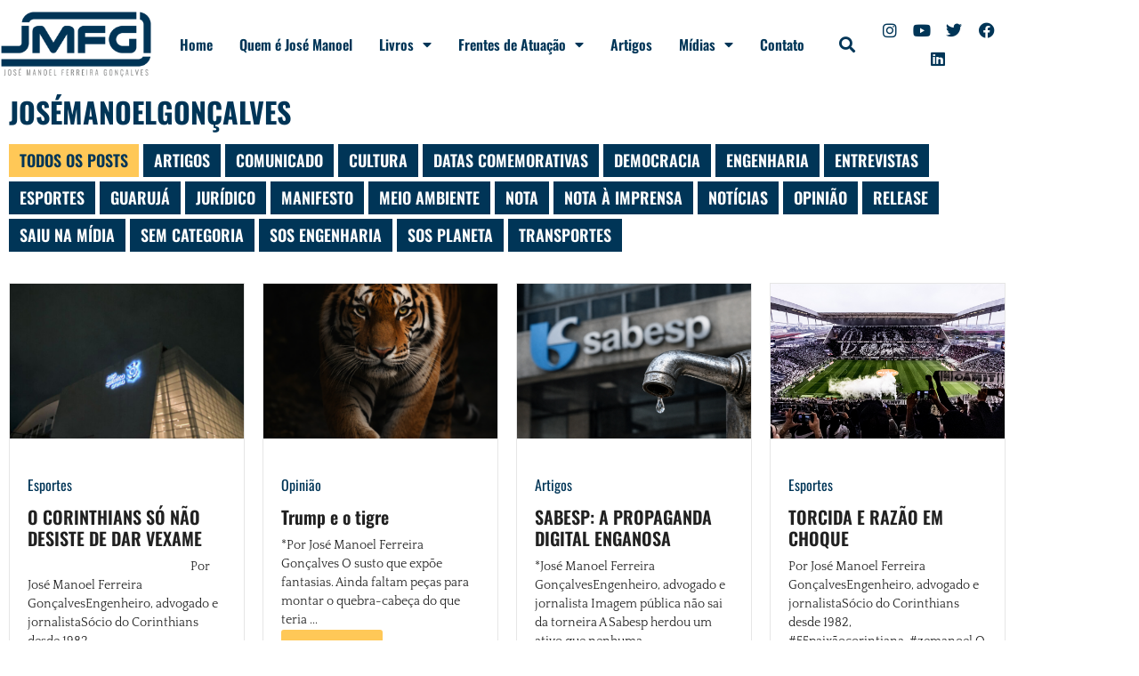

--- FILE ---
content_type: text/html; charset=UTF-8
request_url: https://josemanoelfg.com.br/tag/josemanoelgoncalves/
body_size: 87107
content:
<!doctype html>
<html lang="pt-BR">
<head>
	<meta charset="UTF-8">
	<meta name="viewport" content="width=device-width, initial-scale=1">
	<link rel="profile" href="https://gmpg.org/xfn/11">
	<meta name='robots' content='index, follow, max-image-preview:large, max-snippet:-1, max-video-preview:-1' />

	<!-- This site is optimized with the Yoast SEO Premium plugin v26.7 (Yoast SEO v26.7) - https://yoast.com/wordpress/plugins/seo/ -->
	<title>Arquivos JoséManoelGonçalves - José Manoel Ferrreira Gonçalves</title>
	<link rel="canonical" href="https://josemanoelfg.com.br/tag/josemanoelgoncalves/" />
	<meta property="og:locale" content="pt_BR" />
	<meta property="og:type" content="article" />
	<meta property="og:title" content="Arquivos JoséManoelGonçalves" />
	<meta property="og:url" content="https://josemanoelfg.com.br/tag/josemanoelgoncalves/" />
	<meta property="og:site_name" content="José Manoel Ferrreira Gonçalves" />
	<meta property="og:image" content="https://josemanoelfg.com.br/wp-content/uploads/2023/02/logo-site.png" />
	<meta property="og:image:width" content="280" />
	<meta property="og:image:height" content="149" />
	<meta property="og:image:type" content="image/png" />
	<meta name="twitter:card" content="summary_large_image" />
	<meta name="twitter:site" content="@fg_manoel" />
	<script type="application/ld+json" class="yoast-schema-graph">{"@context":"https://schema.org","@graph":[{"@type":"CollectionPage","@id":"https://josemanoelfg.com.br/tag/josemanoelgoncalves/","url":"https://josemanoelfg.com.br/tag/josemanoelgoncalves/","name":"Arquivos JoséManoelGonçalves - José Manoel Ferrreira Gonçalves","isPartOf":{"@id":"https://josemanoelfg.com.br/#website"},"primaryImageOfPage":{"@id":"https://josemanoelfg.com.br/tag/josemanoelgoncalves/#primaryimage"},"image":{"@id":"https://josemanoelfg.com.br/tag/josemanoelgoncalves/#primaryimage"},"thumbnailUrl":"https://josemanoelfg.com.br/wp-content/uploads/2024/04/WhatsApp-Image-2024-03-04-at-12.32.34-1.webp","breadcrumb":{"@id":"https://josemanoelfg.com.br/tag/josemanoelgoncalves/#breadcrumb"},"inLanguage":"pt-BR"},{"@type":"ImageObject","inLanguage":"pt-BR","@id":"https://josemanoelfg.com.br/tag/josemanoelgoncalves/#primaryimage","url":"https://josemanoelfg.com.br/wp-content/uploads/2024/04/WhatsApp-Image-2024-03-04-at-12.32.34-1.webp","contentUrl":"https://josemanoelfg.com.br/wp-content/uploads/2024/04/WhatsApp-Image-2024-03-04-at-12.32.34-1.webp","width":1600,"height":899},{"@type":"BreadcrumbList","@id":"https://josemanoelfg.com.br/tag/josemanoelgoncalves/#breadcrumb","itemListElement":[{"@type":"ListItem","position":1,"name":"Início","item":"https://josemanoelfg.com.br/"},{"@type":"ListItem","position":2,"name":"JoséManoelGonçalves"}]},{"@type":"WebSite","@id":"https://josemanoelfg.com.br/#website","url":"https://josemanoelfg.com.br/","name":"José Manoel Ferrreira Gonçalves","description":"","publisher":{"@id":"https://josemanoelfg.com.br/#/schema/person/5e913817866ea083c94aedbf96944a75"},"alternateName":"JMFG","potentialAction":[{"@type":"SearchAction","target":{"@type":"EntryPoint","urlTemplate":"https://josemanoelfg.com.br/?s={search_term_string}"},"query-input":{"@type":"PropertyValueSpecification","valueRequired":true,"valueName":"search_term_string"}}],"inLanguage":"pt-BR"},{"@type":["Person","Organization"],"@id":"https://josemanoelfg.com.br/#/schema/person/5e913817866ea083c94aedbf96944a75","name":"morgana","image":{"@type":"ImageObject","inLanguage":"pt-BR","@id":"https://josemanoelfg.com.br/#/schema/person/image/","url":"https://josemanoelfg.com.br/wp-content/uploads/2023/02/lojo-josemanoel.png","contentUrl":"https://josemanoelfg.com.br/wp-content/uploads/2023/02/lojo-josemanoel.png","width":1080,"height":485,"caption":"morgana"},"logo":{"@id":"https://josemanoelfg.com.br/#/schema/person/image/"}}]}</script>
	<!-- / Yoast SEO Premium plugin. -->


<link rel='dns-prefetch' href='//www.googletagmanager.com' />
<link rel="alternate" type="application/rss+xml" title="Feed para José Manoel Ferrreira Gonçalves &raquo;" href="https://josemanoelfg.com.br/feed/" />
<link rel="alternate" type="application/rss+xml" title="Feed de comentários para José Manoel Ferrreira Gonçalves &raquo;" href="https://josemanoelfg.com.br/comments/feed/" />
<link rel="alternate" type="application/rss+xml" title="Feed de tag para José Manoel Ferrreira Gonçalves &raquo; JoséManoelGonçalves" href="https://josemanoelfg.com.br/tag/josemanoelgoncalves/feed/" />
<style id='wp-img-auto-sizes-contain-inline-css'>
img:is([sizes=auto i],[sizes^="auto," i]){contain-intrinsic-size:3000px 1500px}
/*# sourceURL=wp-img-auto-sizes-contain-inline-css */
</style>
<style id='wp-emoji-styles-inline-css'>

	img.wp-smiley, img.emoji {
		display: inline !important;
		border: none !important;
		box-shadow: none !important;
		height: 1em !important;
		width: 1em !important;
		margin: 0 0.07em !important;
		vertical-align: -0.1em !important;
		background: none !important;
		padding: 0 !important;
	}
/*# sourceURL=wp-emoji-styles-inline-css */
</style>
<link rel='stylesheet' id='wp-block-library-css' href='https://josemanoelfg.com.br/wp-includes/css/dist/block-library/style.min.css?ver=ff2110459835a2a4ecbc13906d9d0784' media='all' />
<link rel='stylesheet' id='cptui-extended-style-css' href='https://josemanoelfg.com.br/wp-content/plugins/cptui-extended/inc/../build/style-index.css?ver=1766411753' media='all' />
<style id='global-styles-inline-css'>
:root{--wp--preset--aspect-ratio--square: 1;--wp--preset--aspect-ratio--4-3: 4/3;--wp--preset--aspect-ratio--3-4: 3/4;--wp--preset--aspect-ratio--3-2: 3/2;--wp--preset--aspect-ratio--2-3: 2/3;--wp--preset--aspect-ratio--16-9: 16/9;--wp--preset--aspect-ratio--9-16: 9/16;--wp--preset--color--black: #000000;--wp--preset--color--cyan-bluish-gray: #abb8c3;--wp--preset--color--white: #ffffff;--wp--preset--color--pale-pink: #f78da7;--wp--preset--color--vivid-red: #cf2e2e;--wp--preset--color--luminous-vivid-orange: #ff6900;--wp--preset--color--luminous-vivid-amber: #fcb900;--wp--preset--color--light-green-cyan: #7bdcb5;--wp--preset--color--vivid-green-cyan: #00d084;--wp--preset--color--pale-cyan-blue: #8ed1fc;--wp--preset--color--vivid-cyan-blue: #0693e3;--wp--preset--color--vivid-purple: #9b51e0;--wp--preset--gradient--vivid-cyan-blue-to-vivid-purple: linear-gradient(135deg,rgb(6,147,227) 0%,rgb(155,81,224) 100%);--wp--preset--gradient--light-green-cyan-to-vivid-green-cyan: linear-gradient(135deg,rgb(122,220,180) 0%,rgb(0,208,130) 100%);--wp--preset--gradient--luminous-vivid-amber-to-luminous-vivid-orange: linear-gradient(135deg,rgb(252,185,0) 0%,rgb(255,105,0) 100%);--wp--preset--gradient--luminous-vivid-orange-to-vivid-red: linear-gradient(135deg,rgb(255,105,0) 0%,rgb(207,46,46) 100%);--wp--preset--gradient--very-light-gray-to-cyan-bluish-gray: linear-gradient(135deg,rgb(238,238,238) 0%,rgb(169,184,195) 100%);--wp--preset--gradient--cool-to-warm-spectrum: linear-gradient(135deg,rgb(74,234,220) 0%,rgb(151,120,209) 20%,rgb(207,42,186) 40%,rgb(238,44,130) 60%,rgb(251,105,98) 80%,rgb(254,248,76) 100%);--wp--preset--gradient--blush-light-purple: linear-gradient(135deg,rgb(255,206,236) 0%,rgb(152,150,240) 100%);--wp--preset--gradient--blush-bordeaux: linear-gradient(135deg,rgb(254,205,165) 0%,rgb(254,45,45) 50%,rgb(107,0,62) 100%);--wp--preset--gradient--luminous-dusk: linear-gradient(135deg,rgb(255,203,112) 0%,rgb(199,81,192) 50%,rgb(65,88,208) 100%);--wp--preset--gradient--pale-ocean: linear-gradient(135deg,rgb(255,245,203) 0%,rgb(182,227,212) 50%,rgb(51,167,181) 100%);--wp--preset--gradient--electric-grass: linear-gradient(135deg,rgb(202,248,128) 0%,rgb(113,206,126) 100%);--wp--preset--gradient--midnight: linear-gradient(135deg,rgb(2,3,129) 0%,rgb(40,116,252) 100%);--wp--preset--font-size--small: 13px;--wp--preset--font-size--medium: 20px;--wp--preset--font-size--large: 36px;--wp--preset--font-size--x-large: 42px;--wp--preset--spacing--20: 0.44rem;--wp--preset--spacing--30: 0.67rem;--wp--preset--spacing--40: 1rem;--wp--preset--spacing--50: 1.5rem;--wp--preset--spacing--60: 2.25rem;--wp--preset--spacing--70: 3.38rem;--wp--preset--spacing--80: 5.06rem;--wp--preset--shadow--natural: 6px 6px 9px rgba(0, 0, 0, 0.2);--wp--preset--shadow--deep: 12px 12px 50px rgba(0, 0, 0, 0.4);--wp--preset--shadow--sharp: 6px 6px 0px rgba(0, 0, 0, 0.2);--wp--preset--shadow--outlined: 6px 6px 0px -3px rgb(255, 255, 255), 6px 6px rgb(0, 0, 0);--wp--preset--shadow--crisp: 6px 6px 0px rgb(0, 0, 0);}:root { --wp--style--global--content-size: 800px;--wp--style--global--wide-size: 1200px; }:where(body) { margin: 0; }.wp-site-blocks > .alignleft { float: left; margin-right: 2em; }.wp-site-blocks > .alignright { float: right; margin-left: 2em; }.wp-site-blocks > .aligncenter { justify-content: center; margin-left: auto; margin-right: auto; }:where(.wp-site-blocks) > * { margin-block-start: 24px; margin-block-end: 0; }:where(.wp-site-blocks) > :first-child { margin-block-start: 0; }:where(.wp-site-blocks) > :last-child { margin-block-end: 0; }:root { --wp--style--block-gap: 24px; }:root :where(.is-layout-flow) > :first-child{margin-block-start: 0;}:root :where(.is-layout-flow) > :last-child{margin-block-end: 0;}:root :where(.is-layout-flow) > *{margin-block-start: 24px;margin-block-end: 0;}:root :where(.is-layout-constrained) > :first-child{margin-block-start: 0;}:root :where(.is-layout-constrained) > :last-child{margin-block-end: 0;}:root :where(.is-layout-constrained) > *{margin-block-start: 24px;margin-block-end: 0;}:root :where(.is-layout-flex){gap: 24px;}:root :where(.is-layout-grid){gap: 24px;}.is-layout-flow > .alignleft{float: left;margin-inline-start: 0;margin-inline-end: 2em;}.is-layout-flow > .alignright{float: right;margin-inline-start: 2em;margin-inline-end: 0;}.is-layout-flow > .aligncenter{margin-left: auto !important;margin-right: auto !important;}.is-layout-constrained > .alignleft{float: left;margin-inline-start: 0;margin-inline-end: 2em;}.is-layout-constrained > .alignright{float: right;margin-inline-start: 2em;margin-inline-end: 0;}.is-layout-constrained > .aligncenter{margin-left: auto !important;margin-right: auto !important;}.is-layout-constrained > :where(:not(.alignleft):not(.alignright):not(.alignfull)){max-width: var(--wp--style--global--content-size);margin-left: auto !important;margin-right: auto !important;}.is-layout-constrained > .alignwide{max-width: var(--wp--style--global--wide-size);}body .is-layout-flex{display: flex;}.is-layout-flex{flex-wrap: wrap;align-items: center;}.is-layout-flex > :is(*, div){margin: 0;}body .is-layout-grid{display: grid;}.is-layout-grid > :is(*, div){margin: 0;}body{padding-top: 0px;padding-right: 0px;padding-bottom: 0px;padding-left: 0px;}a:where(:not(.wp-element-button)){text-decoration: underline;}:root :where(.wp-element-button, .wp-block-button__link){background-color: #32373c;border-width: 0;color: #fff;font-family: inherit;font-size: inherit;font-style: inherit;font-weight: inherit;letter-spacing: inherit;line-height: inherit;padding-top: calc(0.667em + 2px);padding-right: calc(1.333em + 2px);padding-bottom: calc(0.667em + 2px);padding-left: calc(1.333em + 2px);text-decoration: none;text-transform: inherit;}.has-black-color{color: var(--wp--preset--color--black) !important;}.has-cyan-bluish-gray-color{color: var(--wp--preset--color--cyan-bluish-gray) !important;}.has-white-color{color: var(--wp--preset--color--white) !important;}.has-pale-pink-color{color: var(--wp--preset--color--pale-pink) !important;}.has-vivid-red-color{color: var(--wp--preset--color--vivid-red) !important;}.has-luminous-vivid-orange-color{color: var(--wp--preset--color--luminous-vivid-orange) !important;}.has-luminous-vivid-amber-color{color: var(--wp--preset--color--luminous-vivid-amber) !important;}.has-light-green-cyan-color{color: var(--wp--preset--color--light-green-cyan) !important;}.has-vivid-green-cyan-color{color: var(--wp--preset--color--vivid-green-cyan) !important;}.has-pale-cyan-blue-color{color: var(--wp--preset--color--pale-cyan-blue) !important;}.has-vivid-cyan-blue-color{color: var(--wp--preset--color--vivid-cyan-blue) !important;}.has-vivid-purple-color{color: var(--wp--preset--color--vivid-purple) !important;}.has-black-background-color{background-color: var(--wp--preset--color--black) !important;}.has-cyan-bluish-gray-background-color{background-color: var(--wp--preset--color--cyan-bluish-gray) !important;}.has-white-background-color{background-color: var(--wp--preset--color--white) !important;}.has-pale-pink-background-color{background-color: var(--wp--preset--color--pale-pink) !important;}.has-vivid-red-background-color{background-color: var(--wp--preset--color--vivid-red) !important;}.has-luminous-vivid-orange-background-color{background-color: var(--wp--preset--color--luminous-vivid-orange) !important;}.has-luminous-vivid-amber-background-color{background-color: var(--wp--preset--color--luminous-vivid-amber) !important;}.has-light-green-cyan-background-color{background-color: var(--wp--preset--color--light-green-cyan) !important;}.has-vivid-green-cyan-background-color{background-color: var(--wp--preset--color--vivid-green-cyan) !important;}.has-pale-cyan-blue-background-color{background-color: var(--wp--preset--color--pale-cyan-blue) !important;}.has-vivid-cyan-blue-background-color{background-color: var(--wp--preset--color--vivid-cyan-blue) !important;}.has-vivid-purple-background-color{background-color: var(--wp--preset--color--vivid-purple) !important;}.has-black-border-color{border-color: var(--wp--preset--color--black) !important;}.has-cyan-bluish-gray-border-color{border-color: var(--wp--preset--color--cyan-bluish-gray) !important;}.has-white-border-color{border-color: var(--wp--preset--color--white) !important;}.has-pale-pink-border-color{border-color: var(--wp--preset--color--pale-pink) !important;}.has-vivid-red-border-color{border-color: var(--wp--preset--color--vivid-red) !important;}.has-luminous-vivid-orange-border-color{border-color: var(--wp--preset--color--luminous-vivid-orange) !important;}.has-luminous-vivid-amber-border-color{border-color: var(--wp--preset--color--luminous-vivid-amber) !important;}.has-light-green-cyan-border-color{border-color: var(--wp--preset--color--light-green-cyan) !important;}.has-vivid-green-cyan-border-color{border-color: var(--wp--preset--color--vivid-green-cyan) !important;}.has-pale-cyan-blue-border-color{border-color: var(--wp--preset--color--pale-cyan-blue) !important;}.has-vivid-cyan-blue-border-color{border-color: var(--wp--preset--color--vivid-cyan-blue) !important;}.has-vivid-purple-border-color{border-color: var(--wp--preset--color--vivid-purple) !important;}.has-vivid-cyan-blue-to-vivid-purple-gradient-background{background: var(--wp--preset--gradient--vivid-cyan-blue-to-vivid-purple) !important;}.has-light-green-cyan-to-vivid-green-cyan-gradient-background{background: var(--wp--preset--gradient--light-green-cyan-to-vivid-green-cyan) !important;}.has-luminous-vivid-amber-to-luminous-vivid-orange-gradient-background{background: var(--wp--preset--gradient--luminous-vivid-amber-to-luminous-vivid-orange) !important;}.has-luminous-vivid-orange-to-vivid-red-gradient-background{background: var(--wp--preset--gradient--luminous-vivid-orange-to-vivid-red) !important;}.has-very-light-gray-to-cyan-bluish-gray-gradient-background{background: var(--wp--preset--gradient--very-light-gray-to-cyan-bluish-gray) !important;}.has-cool-to-warm-spectrum-gradient-background{background: var(--wp--preset--gradient--cool-to-warm-spectrum) !important;}.has-blush-light-purple-gradient-background{background: var(--wp--preset--gradient--blush-light-purple) !important;}.has-blush-bordeaux-gradient-background{background: var(--wp--preset--gradient--blush-bordeaux) !important;}.has-luminous-dusk-gradient-background{background: var(--wp--preset--gradient--luminous-dusk) !important;}.has-pale-ocean-gradient-background{background: var(--wp--preset--gradient--pale-ocean) !important;}.has-electric-grass-gradient-background{background: var(--wp--preset--gradient--electric-grass) !important;}.has-midnight-gradient-background{background: var(--wp--preset--gradient--midnight) !important;}.has-small-font-size{font-size: var(--wp--preset--font-size--small) !important;}.has-medium-font-size{font-size: var(--wp--preset--font-size--medium) !important;}.has-large-font-size{font-size: var(--wp--preset--font-size--large) !important;}.has-x-large-font-size{font-size: var(--wp--preset--font-size--x-large) !important;}
:root :where(.wp-block-pullquote){font-size: 1.5em;line-height: 1.6;}
/*# sourceURL=global-styles-inline-css */
</style>
<link rel='stylesheet' id='hello-elementor-css' href='https://josemanoelfg.com.br/wp-content/themes/hello-elementor/assets/css/reset.css?ver=3.4.6' media='all' />
<link rel='stylesheet' id='hello-elementor-theme-style-css' href='https://josemanoelfg.com.br/wp-content/themes/hello-elementor/assets/css/theme.css?ver=3.4.6' media='all' />
<link rel='stylesheet' id='hello-elementor-header-footer-css' href='https://josemanoelfg.com.br/wp-content/themes/hello-elementor/assets/css/header-footer.css?ver=3.4.6' media='all' />
<link rel='stylesheet' id='elementor-frontend-css' href='https://josemanoelfg.com.br/wp-content/plugins/elementor/assets/css/frontend.min.css?ver=3.34.1' media='all' />
<link rel='stylesheet' id='widget-image-css' href='https://josemanoelfg.com.br/wp-content/plugins/elementor/assets/css/widget-image.min.css?ver=3.34.1' media='all' />
<link rel='stylesheet' id='widget-nav-menu-css' href='https://josemanoelfg.com.br/wp-content/plugins/elementor-pro/assets/css/widget-nav-menu.min.css?ver=3.34.0' media='all' />
<link rel='stylesheet' id='widget-search-form-css' href='https://josemanoelfg.com.br/wp-content/plugins/elementor-pro/assets/css/widget-search-form.min.css?ver=3.34.0' media='all' />
<link rel='stylesheet' id='elementor-icons-shared-0-css' href='https://josemanoelfg.com.br/wp-content/plugins/elementor/assets/lib/font-awesome/css/fontawesome.min.css?ver=5.15.3' media='all' />
<link rel='stylesheet' id='elementor-icons-fa-solid-css' href='https://josemanoelfg.com.br/wp-content/plugins/elementor/assets/lib/font-awesome/css/solid.min.css?ver=5.15.3' media='all' />
<link rel='stylesheet' id='widget-social-icons-css' href='https://josemanoelfg.com.br/wp-content/plugins/elementor/assets/css/widget-social-icons.min.css?ver=3.34.1' media='all' />
<link rel='stylesheet' id='e-apple-webkit-css' href='https://josemanoelfg.com.br/wp-content/plugins/elementor/assets/css/conditionals/apple-webkit.min.css?ver=3.34.1' media='all' />
<link rel='stylesheet' id='e-sticky-css' href='https://josemanoelfg.com.br/wp-content/plugins/elementor-pro/assets/css/modules/sticky.min.css?ver=3.34.0' media='all' />
<link rel='stylesheet' id='widget-heading-css' href='https://josemanoelfg.com.br/wp-content/plugins/elementor/assets/css/widget-heading.min.css?ver=3.34.1' media='all' />
<link rel='stylesheet' id='widget-form-css' href='https://josemanoelfg.com.br/wp-content/plugins/elementor-pro/assets/css/widget-form.min.css?ver=3.34.0' media='all' />
<link rel='stylesheet' id='widget-pp-advanced-menu-css' href='https://josemanoelfg.com.br/wp-content/plugins/powerpack-elements/assets/css/min/widget-advanced-menu.min.css?ver=2.12.15' media='all' />
<link rel='stylesheet' id='widget-icon-list-css' href='https://josemanoelfg.com.br/wp-content/plugins/elementor/assets/css/widget-icon-list.min.css?ver=3.34.1' media='all' />
<link rel='stylesheet' id='pp-elementor-grid-css' href='https://josemanoelfg.com.br/wp-content/plugins/powerpack-elements/assets/css/min/elementor-grid.min.css?ver=2.12.15' media='all' />
<link rel='stylesheet' id='widget-pp-posts-css' href='https://josemanoelfg.com.br/wp-content/plugins/powerpack-elements/assets/css/min/widget-posts.min.css?ver=2.12.15' media='all' />
<link rel='stylesheet' id='elementor-icons-css' href='https://josemanoelfg.com.br/wp-content/plugins/elementor/assets/lib/eicons/css/elementor-icons.min.css?ver=5.45.0' media='all' />
<link rel='stylesheet' id='elementor-post-12-css' href='https://josemanoelfg.com.br/wp-content/uploads/elementor/css/post-12.css?ver=1769775891' media='all' />
<link rel='stylesheet' id='pp-extensions-css' href='https://josemanoelfg.com.br/wp-content/plugins/powerpack-elements/assets/css/min/extensions.min.css?ver=2.12.15' media='all' />
<link rel='stylesheet' id='pp-tooltip-css' href='https://josemanoelfg.com.br/wp-content/plugins/powerpack-elements/assets/css/min/tooltip.min.css?ver=2.12.15' media='all' />
<link rel='stylesheet' id='elementor-post-58-css' href='https://josemanoelfg.com.br/wp-content/uploads/elementor/css/post-58.css?ver=1769775891' media='all' />
<link rel='stylesheet' id='elementor-post-62-css' href='https://josemanoelfg.com.br/wp-content/uploads/elementor/css/post-62.css?ver=1769775891' media='all' />
<link rel='stylesheet' id='elementor-post-986-css' href='https://josemanoelfg.com.br/wp-content/uploads/elementor/css/post-986.css?ver=1769776157' media='all' />
<link rel='stylesheet' id='elementor-gf-local-oswald-css' href='https://josemanoelfg.com.br/wp-content/uploads/elementor/google-fonts/css/oswald.css?ver=1756954096' media='all' />
<link rel='stylesheet' id='elementor-gf-local-quattrocento-css' href='https://josemanoelfg.com.br/wp-content/uploads/elementor/google-fonts/css/quattrocento.css?ver=1756954096' media='all' />
<link rel='stylesheet' id='elementor-icons-fa-brands-css' href='https://josemanoelfg.com.br/wp-content/plugins/elementor/assets/lib/font-awesome/css/brands.min.css?ver=5.15.3' media='all' />
<script id="jquery-core-js-extra">
var pp = {"ajax_url":"https://josemanoelfg.com.br/wp-admin/admin-ajax.php"};
//# sourceURL=jquery-core-js-extra
</script>
<script src="https://josemanoelfg.com.br/wp-includes/js/jquery/jquery.min.js?ver=3.7.1" id="jquery-core-js"></script>
<script src="https://josemanoelfg.com.br/wp-includes/js/jquery/jquery-migrate.min.js?ver=3.4.1" id="jquery-migrate-js"></script>

<!-- Snippet da etiqueta do Google (gtag.js) adicionado pelo Site Kit -->
<!-- Snippet do Google Análises adicionado pelo Site Kit -->
<script src="https://www.googletagmanager.com/gtag/js?id=G-HR5T4F53TY" id="google_gtagjs-js" async></script>
<script id="google_gtagjs-js-after">
window.dataLayer = window.dataLayer || [];function gtag(){dataLayer.push(arguments);}
gtag("set","linker",{"domains":["josemanoelfg.com.br"]});
gtag("js", new Date());
gtag("set", "developer_id.dZTNiMT", true);
gtag("config", "G-HR5T4F53TY");
 window._googlesitekit = window._googlesitekit || {}; window._googlesitekit.throttledEvents = []; window._googlesitekit.gtagEvent = (name, data) => { var key = JSON.stringify( { name, data } ); if ( !! window._googlesitekit.throttledEvents[ key ] ) { return; } window._googlesitekit.throttledEvents[ key ] = true; setTimeout( () => { delete window._googlesitekit.throttledEvents[ key ]; }, 5 ); gtag( "event", name, { ...data, event_source: "site-kit" } ); }; 
//# sourceURL=google_gtagjs-js-after
</script>
<link rel="https://api.w.org/" href="https://josemanoelfg.com.br/wp-json/" /><link rel="alternate" title="JSON" type="application/json" href="https://josemanoelfg.com.br/wp-json/wp/v2/tags/877" /><link rel="EditURI" type="application/rsd+xml" title="RSD" href="https://josemanoelfg.com.br/xmlrpc.php?rsd" />
<meta name="generator" content="Site Kit by Google 1.171.0" />
		<!-- CPT UI Extended Customizer CSS -->
		<style type="text/css" id="cpt-ui-extended-css">
																										</style>
		<!-- /CPT UI Extended Customizer CSS -->

		<meta name="generator" content="Elementor 3.34.1; features: additional_custom_breakpoints; settings: css_print_method-external, google_font-enabled, font_display-swap">
			<style>
				.e-con.e-parent:nth-of-type(n+4):not(.e-lazyloaded):not(.e-no-lazyload),
				.e-con.e-parent:nth-of-type(n+4):not(.e-lazyloaded):not(.e-no-lazyload) * {
					background-image: none !important;
				}
				@media screen and (max-height: 1024px) {
					.e-con.e-parent:nth-of-type(n+3):not(.e-lazyloaded):not(.e-no-lazyload),
					.e-con.e-parent:nth-of-type(n+3):not(.e-lazyloaded):not(.e-no-lazyload) * {
						background-image: none !important;
					}
				}
				@media screen and (max-height: 640px) {
					.e-con.e-parent:nth-of-type(n+2):not(.e-lazyloaded):not(.e-no-lazyload),
					.e-con.e-parent:nth-of-type(n+2):not(.e-lazyloaded):not(.e-no-lazyload) * {
						background-image: none !important;
					}
				}
			</style>
			<link rel="icon" href="https://josemanoelfg.com.br/wp-content/uploads/2023/04/cropped-Design-sem-nome-2-32x32.png" sizes="32x32" />
<link rel="icon" href="https://josemanoelfg.com.br/wp-content/uploads/2023/04/cropped-Design-sem-nome-2-192x192.png" sizes="192x192" />
<link rel="apple-touch-icon" href="https://josemanoelfg.com.br/wp-content/uploads/2023/04/cropped-Design-sem-nome-2-180x180.png" />
<meta name="msapplication-TileImage" content="https://josemanoelfg.com.br/wp-content/uploads/2023/04/cropped-Design-sem-nome-2-270x270.png" />
</head>
<body data-rsssl=1 class="archive tag tag-josemanoelgoncalves tag-877 wp-embed-responsive wp-theme-hello-elementor hello-elementor hello-elementor-default elementor-page-986 elementor-default elementor-template-full-width elementor-kit-12">


<a class="skip-link screen-reader-text" href="#content">Ir para o conteúdo</a>

		<header data-elementor-type="header" data-elementor-id="58" class="elementor elementor-58 elementor-location-header" data-elementor-post-type="elementor_library">
					<section class="elementor-section elementor-top-section elementor-element elementor-element-bd299d9 elementor-section-height-min-height elementor-section-content-middle elementor-section-boxed elementor-section-height-default elementor-section-items-middle" data-id="bd299d9" data-element_type="section" data-settings="{&quot;background_background&quot;:&quot;classic&quot;,&quot;sticky&quot;:&quot;top&quot;,&quot;sticky_on&quot;:[&quot;desktop&quot;,&quot;tablet&quot;,&quot;mobile&quot;],&quot;sticky_offset&quot;:0,&quot;sticky_effects_offset&quot;:0,&quot;sticky_anchor_link_offset&quot;:0}">
						<div class="elementor-container elementor-column-gap-no">
					<div class="elementor-column elementor-col-25 elementor-top-column elementor-element elementor-element-812b927" data-id="812b927" data-element_type="column">
			<div class="elementor-widget-wrap elementor-element-populated">
						<div class="elementor-element elementor-element-a882992 elementor-widget elementor-widget-image" data-id="a882992" data-element_type="widget" data-widget_type="image.default">
				<div class="elementor-widget-container">
																<a href="https://josemanoelfg.com.br/">
							<img fetchpriority="high" width="800" height="359" src="https://josemanoelfg.com.br/wp-content/uploads/2023/02/lojo-josemanoel-1024x460.png" class="attachment-large size-large wp-image-163" alt="" srcset="https://josemanoelfg.com.br/wp-content/uploads/2023/02/lojo-josemanoel-1024x460.png 1024w, https://josemanoelfg.com.br/wp-content/uploads/2023/02/lojo-josemanoel-300x135.png 300w, https://josemanoelfg.com.br/wp-content/uploads/2023/02/lojo-josemanoel-768x345.png 768w, https://josemanoelfg.com.br/wp-content/uploads/2023/02/lojo-josemanoel.png 1080w" sizes="(max-width: 800px) 100vw, 800px" />								</a>
															</div>
				</div>
					</div>
		</div>
				<div class="elementor-column elementor-col-25 elementor-top-column elementor-element elementor-element-eb803d8" data-id="eb803d8" data-element_type="column">
			<div class="elementor-widget-wrap elementor-element-populated">
						<div class="elementor-element elementor-element-a917add elementor-nav-menu__align-center elementor-nav-menu--dropdown-mobile elementor-nav-menu--stretch elementor-nav-menu__text-align-aside elementor-nav-menu--toggle elementor-nav-menu--burger elementor-widget elementor-widget-nav-menu" data-id="a917add" data-element_type="widget" data-settings="{&quot;full_width&quot;:&quot;stretch&quot;,&quot;layout&quot;:&quot;horizontal&quot;,&quot;submenu_icon&quot;:{&quot;value&quot;:&quot;&lt;i class=\&quot;fas fa-caret-down\&quot; aria-hidden=\&quot;true\&quot;&gt;&lt;\/i&gt;&quot;,&quot;library&quot;:&quot;fa-solid&quot;},&quot;toggle&quot;:&quot;burger&quot;}" data-widget_type="nav-menu.default">
				<div class="elementor-widget-container">
								<nav aria-label="Menu" class="elementor-nav-menu--main elementor-nav-menu__container elementor-nav-menu--layout-horizontal e--pointer-none">
				<ul id="menu-1-a917add" class="elementor-nav-menu"><li class="menu-item menu-item-type-custom menu-item-object-custom menu-item-15"><a href="#" class="elementor-item elementor-item-anchor">Home</a></li>
<li class="menu-item menu-item-type-post_type menu-item-object-page menu-item-149"><a href="https://josemanoelfg.com.br/quem-e-jose-manoel/" class="elementor-item">Quem é José Manoel</a></li>
<li class="menu-item menu-item-type-custom menu-item-object-custom menu-item-has-children menu-item-4766"><a href="#" class="elementor-item elementor-item-anchor">Livros</a>
<ul class="sub-menu elementor-nav-menu--dropdown">
	<li class="menu-item menu-item-type-post_type menu-item-object-page menu-item-1131"><a href="https://josemanoelfg.com.br/meus-livros/" class="elementor-sub-item">Publicações</a></li>
	<li class="menu-item menu-item-type-post_type menu-item-object-page menu-item-4765"><a href="https://josemanoelfg.com.br/indicacao-de-livros/" class="elementor-sub-item">Indicação de Livros</a></li>
</ul>
</li>
<li class="menu-item menu-item-type-custom menu-item-object-custom menu-item-has-children menu-item-19"><a href="#" class="elementor-item elementor-item-anchor">Frentes de Atuação</a>
<ul class="sub-menu elementor-nav-menu--dropdown">
	<li class="menu-item menu-item-type-post_type menu-item-object-page menu-item-1019"><a href="https://josemanoelfg.com.br/projetos/propostas-para-o-guaruja/" class="elementor-sub-item">Propostas para o Guarujá</a></li>
	<li class="menu-item menu-item-type-post_type menu-item-object-page menu-item-6333"><a href="https://josemanoelfg.com.br/paixao-corinthiana/" class="elementor-sub-item">Paixão Corinthiana</a></li>
</ul>
</li>
<li class="menu-item menu-item-type-post_type menu-item-object-page current_page_parent menu-item-993"><a href="https://josemanoelfg.com.br/blog/" class="elementor-item">Artigos</a></li>
<li class="menu-item menu-item-type-custom menu-item-object-custom menu-item-has-children menu-item-25"><a href="#" class="elementor-item elementor-item-anchor">Mídias</a>
<ul class="sub-menu elementor-nav-menu--dropdown">
	<li class="menu-item menu-item-type-post_type menu-item-object-page menu-item-1029"><a href="https://josemanoelfg.com.br/na-midia/galeria-de-fotos/" class="elementor-sub-item">Fotos</a></li>
	<li class="menu-item menu-item-type-post_type menu-item-object-page menu-item-1028"><a href="https://josemanoelfg.com.br/na-midia/galeria-de-videos/" class="elementor-sub-item">Vídeos</a></li>
	<li class="menu-item menu-item-type-post_type menu-item-object-page menu-item-1896"><a href="https://josemanoelfg.com.br/audiobook/" class="elementor-sub-item">Audiobook</a></li>
	<li class="menu-item menu-item-type-post_type menu-item-object-page menu-item-1030"><a href="https://josemanoelfg.com.br/na-midia/imprensa/" class="elementor-sub-item">Imprensa</a></li>
</ul>
</li>
<li class="menu-item menu-item-type-custom menu-item-object-custom menu-item-26"><a href="#contato" class="elementor-item elementor-item-anchor">Contato</a></li>
</ul>			</nav>
					<div class="elementor-menu-toggle" role="button" tabindex="0" aria-label="Alternar menu" aria-expanded="false">
			<i aria-hidden="true" role="presentation" class="elementor-menu-toggle__icon--open eicon-menu-bar"></i><i aria-hidden="true" role="presentation" class="elementor-menu-toggle__icon--close eicon-close"></i>		</div>
					<nav class="elementor-nav-menu--dropdown elementor-nav-menu__container" aria-hidden="true">
				<ul id="menu-2-a917add" class="elementor-nav-menu"><li class="menu-item menu-item-type-custom menu-item-object-custom menu-item-15"><a href="#" class="elementor-item elementor-item-anchor" tabindex="-1">Home</a></li>
<li class="menu-item menu-item-type-post_type menu-item-object-page menu-item-149"><a href="https://josemanoelfg.com.br/quem-e-jose-manoel/" class="elementor-item" tabindex="-1">Quem é José Manoel</a></li>
<li class="menu-item menu-item-type-custom menu-item-object-custom menu-item-has-children menu-item-4766"><a href="#" class="elementor-item elementor-item-anchor" tabindex="-1">Livros</a>
<ul class="sub-menu elementor-nav-menu--dropdown">
	<li class="menu-item menu-item-type-post_type menu-item-object-page menu-item-1131"><a href="https://josemanoelfg.com.br/meus-livros/" class="elementor-sub-item" tabindex="-1">Publicações</a></li>
	<li class="menu-item menu-item-type-post_type menu-item-object-page menu-item-4765"><a href="https://josemanoelfg.com.br/indicacao-de-livros/" class="elementor-sub-item" tabindex="-1">Indicação de Livros</a></li>
</ul>
</li>
<li class="menu-item menu-item-type-custom menu-item-object-custom menu-item-has-children menu-item-19"><a href="#" class="elementor-item elementor-item-anchor" tabindex="-1">Frentes de Atuação</a>
<ul class="sub-menu elementor-nav-menu--dropdown">
	<li class="menu-item menu-item-type-post_type menu-item-object-page menu-item-1019"><a href="https://josemanoelfg.com.br/projetos/propostas-para-o-guaruja/" class="elementor-sub-item" tabindex="-1">Propostas para o Guarujá</a></li>
	<li class="menu-item menu-item-type-post_type menu-item-object-page menu-item-6333"><a href="https://josemanoelfg.com.br/paixao-corinthiana/" class="elementor-sub-item" tabindex="-1">Paixão Corinthiana</a></li>
</ul>
</li>
<li class="menu-item menu-item-type-post_type menu-item-object-page current_page_parent menu-item-993"><a href="https://josemanoelfg.com.br/blog/" class="elementor-item" tabindex="-1">Artigos</a></li>
<li class="menu-item menu-item-type-custom menu-item-object-custom menu-item-has-children menu-item-25"><a href="#" class="elementor-item elementor-item-anchor" tabindex="-1">Mídias</a>
<ul class="sub-menu elementor-nav-menu--dropdown">
	<li class="menu-item menu-item-type-post_type menu-item-object-page menu-item-1029"><a href="https://josemanoelfg.com.br/na-midia/galeria-de-fotos/" class="elementor-sub-item" tabindex="-1">Fotos</a></li>
	<li class="menu-item menu-item-type-post_type menu-item-object-page menu-item-1028"><a href="https://josemanoelfg.com.br/na-midia/galeria-de-videos/" class="elementor-sub-item" tabindex="-1">Vídeos</a></li>
	<li class="menu-item menu-item-type-post_type menu-item-object-page menu-item-1896"><a href="https://josemanoelfg.com.br/audiobook/" class="elementor-sub-item" tabindex="-1">Audiobook</a></li>
	<li class="menu-item menu-item-type-post_type menu-item-object-page menu-item-1030"><a href="https://josemanoelfg.com.br/na-midia/imprensa/" class="elementor-sub-item" tabindex="-1">Imprensa</a></li>
</ul>
</li>
<li class="menu-item menu-item-type-custom menu-item-object-custom menu-item-26"><a href="#contato" class="elementor-item elementor-item-anchor" tabindex="-1">Contato</a></li>
</ul>			</nav>
						</div>
				</div>
					</div>
		</div>
				<div class="elementor-column elementor-col-25 elementor-top-column elementor-element elementor-element-494f821" data-id="494f821" data-element_type="column">
			<div class="elementor-widget-wrap elementor-element-populated">
						<div class="elementor-element elementor-element-80b8b1f elementor-search-form--skin-full_screen elementor-widget elementor-widget-search-form" data-id="80b8b1f" data-element_type="widget" data-settings="{&quot;skin&quot;:&quot;full_screen&quot;}" data-widget_type="search-form.default">
				<div class="elementor-widget-container">
							<search role="search">
			<form class="elementor-search-form" action="https://josemanoelfg.com.br" method="get">
												<div class="elementor-search-form__toggle" role="button" tabindex="0" aria-label="Pesquisar">
					<i aria-hidden="true" class="fas fa-search"></i>				</div>
								<div class="elementor-search-form__container">
					<label class="elementor-screen-only" for="elementor-search-form-80b8b1f">Pesquisar</label>

					
					<input id="elementor-search-form-80b8b1f" placeholder="Search..." class="elementor-search-form__input" type="search" name="s" value="">
					
					
										<div class="dialog-lightbox-close-button dialog-close-button" role="button" tabindex="0" aria-label="Feche esta caixa de pesquisa.">
						<i aria-hidden="true" class="eicon-close"></i>					</div>
									</div>
			</form>
		</search>
						</div>
				</div>
					</div>
		</div>
				<div class="elementor-column elementor-col-25 elementor-top-column elementor-element elementor-element-0229ba7" data-id="0229ba7" data-element_type="column">
			<div class="elementor-widget-wrap elementor-element-populated">
						<div class="elementor-element elementor-element-82be97d elementor-shape-rounded elementor-grid-0 e-grid-align-center elementor-widget elementor-widget-social-icons" data-id="82be97d" data-element_type="widget" data-widget_type="social-icons.default">
				<div class="elementor-widget-container">
							<div class="elementor-social-icons-wrapper elementor-grid" role="list">
							<span class="elementor-grid-item" role="listitem">
					<a class="elementor-icon elementor-social-icon elementor-social-icon-instagram elementor-repeater-item-9ed8da9" href="https://www.instagram.com/josemanoelfg/" target="_blank">
						<span class="elementor-screen-only">Instagram</span>
						<i aria-hidden="true" class="fab fa-instagram"></i>					</a>
				</span>
							<span class="elementor-grid-item" role="listitem">
					<a class="elementor-icon elementor-social-icon elementor-social-icon-youtube elementor-repeater-item-5643ad2" href="https://www.youtube.com/c/EmDefesadaEngenharia" target="_blank">
						<span class="elementor-screen-only">Youtube</span>
						<i aria-hidden="true" class="fab fa-youtube"></i>					</a>
				</span>
							<span class="elementor-grid-item" role="listitem">
					<a class="elementor-icon elementor-social-icon elementor-social-icon-twitter elementor-repeater-item-dccd387" href="https://twitter.com/fg_manoel" target="_blank">
						<span class="elementor-screen-only">Twitter</span>
						<i aria-hidden="true" class="fab fa-twitter"></i>					</a>
				</span>
							<span class="elementor-grid-item" role="listitem">
					<a class="elementor-icon elementor-social-icon elementor-social-icon-facebook elementor-repeater-item-1b4caca" href="https://www.facebook.com/JoseManoelFG" target="_blank">
						<span class="elementor-screen-only">Facebook</span>
						<i aria-hidden="true" class="fab fa-facebook"></i>					</a>
				</span>
							<span class="elementor-grid-item" role="listitem">
					<a class="elementor-icon elementor-social-icon elementor-social-icon-linkedin elementor-repeater-item-8257a18" href="https://www.linkedin.com/in/jose-manoel-ferreira-gon%C3%A7alves/" target="_blank">
						<span class="elementor-screen-only">Linkedin</span>
						<i aria-hidden="true" class="fab fa-linkedin"></i>					</a>
				</span>
					</div>
						</div>
				</div>
					</div>
		</div>
					</div>
		</section>
				</header>
				<div data-elementor-type="archive" data-elementor-id="986" class="elementor elementor-986 elementor-location-archive" data-elementor-post-type="elementor_library">
					<section class="elementor-section elementor-top-section elementor-element elementor-element-19a6c9e elementor-section-boxed elementor-section-height-default elementor-section-height-default" data-id="19a6c9e" data-element_type="section">
						<div class="elementor-container elementor-column-gap-default">
					<div class="elementor-column elementor-col-100 elementor-top-column elementor-element elementor-element-39fb8c3" data-id="39fb8c3" data-element_type="column">
			<div class="elementor-widget-wrap elementor-element-populated">
						<div class="elementor-element elementor-element-657b586 elementor-widget elementor-widget-theme-archive-title elementor-page-title elementor-widget-heading" data-id="657b586" data-element_type="widget" data-widget_type="theme-archive-title.default">
				<div class="elementor-widget-container">
					<h1 class="elementor-heading-title elementor-size-default">JoséManoelGonçalves</h1>				</div>
				</div>
				<div class="elementor-element elementor-element-ee4bdbb elementor-grid-4 pp-equal-height-yes pp-posts-thumbnail-ratio elementor-grid-tablet-2 elementor-grid-mobile-1 pp-post-filters-align-left elementor-widget elementor-widget-pp-posts" data-id="ee4bdbb" data-element_type="widget" data-widget_type="pp-posts.card">
				<div class="elementor-widget-container">
							<div class="pp-post-filters-container">
						<div class="pp-post-filters-wrap pp-post-filters-dropdown-no">
				<ul class="pp-post-filters ">
											<li class="pp-post-filter pp-filter-current" data-filter="*" data-taxonomy="">Todos os posts</li>
																														<li class="pp-post-filter " data-filter=".artigos" data-taxonomy=".category">Artigos</li>
																										<li class="pp-post-filter " data-filter=".comunicado" data-taxonomy=".category">Comunicado</li>
																										<li class="pp-post-filter " data-filter=".cultura" data-taxonomy=".category">Cultura</li>
																										<li class="pp-post-filter " data-filter=".datas-comemorativas" data-taxonomy=".category">Datas Comemorativas</li>
																										<li class="pp-post-filter " data-filter=".democracia" data-taxonomy=".category">Democracia</li>
																										<li class="pp-post-filter " data-filter=".engenharia" data-taxonomy=".category">Engenharia</li>
																										<li class="pp-post-filter " data-filter=".entrevistas" data-taxonomy=".category">Entrevistas</li>
																										<li class="pp-post-filter " data-filter=".esportes" data-taxonomy=".category">Esportes</li>
																										<li class="pp-post-filter " data-filter=".guaruja" data-taxonomy=".category">Guarujá</li>
																										<li class="pp-post-filter " data-filter=".juridico" data-taxonomy=".category">Jurídico</li>
																										<li class="pp-post-filter " data-filter=".manifesto" data-taxonomy=".category">Manifesto</li>
																										<li class="pp-post-filter " data-filter=".meio-ambiente" data-taxonomy=".category">Meio Ambiente</li>
																										<li class="pp-post-filter " data-filter=".nota" data-taxonomy=".category">NOTA</li>
																										<li class="pp-post-filter " data-filter=".nota-a-imprensa" data-taxonomy=".category">Nota à Imprensa</li>
																										<li class="pp-post-filter " data-filter=".noticias" data-taxonomy=".category">Notícias</li>
																										<li class="pp-post-filter " data-filter=".opiniao" data-taxonomy=".category">Opinião</li>
																										<li class="pp-post-filter " data-filter=".release" data-taxonomy=".category">Release</li>
																										<li class="pp-post-filter " data-filter=".saiu-na-midia" data-taxonomy=".category">Saiu na Mídia</li>
																										<li class="pp-post-filter " data-filter=".sem-categoria" data-taxonomy=".category">Sem categoria</li>
																										<li class="pp-post-filter " data-filter=".sos-engenharia" data-taxonomy=".category">SOS Engenharia</li>
																										<li class="pp-post-filter " data-filter=".sos-planeta" data-taxonomy=".category">SOS Planeta</li>
																										<li class="pp-post-filter " data-filter=".transportes" data-taxonomy=".category">Transportes</li>
											</ul>

							</div>
								</div>
				<div class="pp-posts-container">
			
										
			<div class="pp-posts pp-posts-skin-card elementor-grid pp-posts-grid" data-query-type="custom" data-layout="grid" data-page="986" data-skin="card">
											<div class="pp-post-wrap pp-grid-item-wrap elementor-grid-item post-6464 post type-post status-publish format-standard has-post-thumbnail hentry category-esportes tag-alisson tag-caixaeconomica tag-corinthians tag-dorivaljunior tag-financasdoclube tag-futebolbrasileiro tag-gestaonofutebol tag-mercadodabola tag-neoquimicaarena tag-saf">
						<div class="pp-post pp-grid-item">
						<div class="pp-post-thumbnail">
			<a class="pp-post-thumbnail-wrap" href="https://josemanoelfg.com.br/o-corinthians-so-nao-desiste-de-dar-vexame/" title="O CORINTHIANS SÓ NÃO DESISTE DE DAR VEXAME">
				<img width="576" height="1024" src="https://josemanoelfg.com.br/wp-content/uploads/2026/01/neo_quimica_arena_lc_1080x1920-576x1024.jpg" class="attachment-large size-large wp-image-6465" alt="" />			</a>
		</div>
		
				<div class="pp-post-content-wrap">
					<div class="pp-post-content">
										<div class="pp-post-terms-wrap">
			<span class="pp-post-terms">
				<span class="pp-post-term"><a href="https://josemanoelfg.com.br/category/esportes/">Esportes</a></span>			</span>
		</div>
										<h4 class="pp-post-title">
				<a href="https://josemanoelfg.com.br/o-corinthians-so-nao-desiste-de-dar-vexame/">O CORINTHIANS SÓ NÃO DESISTE DE DAR VEXAME</a>			</h4>
							<div class="pp-post-excerpt">
			<p>                                                             Por José Manoel Ferreira GonçalvesEngenheiro, advogado e jornalistaSócio do Corinthians desde 1982, #55paixãocorintiana, #zemanoel Quando Corinthians desiste de Alisson A ...</p>
		</div>
									</div>
								<a class="pp-posts-button elementor-button elementor-size-sm" href="https://josemanoelfg.com.br/o-corinthians-so-nao-desiste-de-dar-vexame/" title="O CORINTHIANS SÓ NÃO DESISTE DE DAR VEXAME" aria-label="Read more about O CORINTHIANS SÓ NÃO DESISTE DE DAR VEXAME">
				<span class="elementor-button-content-wrapper">
											<span class="pp-button-text">
							Ler mais...						</span>
								<span class="pp-button-icon elementor-button-icon">
							</span>
							</span>
			</a>
						</div>

							</div>
					</div>
				<div class="pp-post-wrap pp-grid-item-wrap elementor-grid-item post-6455 post type-post status-publish format-standard has-post-thumbnail hentry category-opiniao">
						<div class="pp-post pp-grid-item">
						<div class="pp-post-thumbnail">
			<a class="pp-post-thumbnail-wrap" href="https://josemanoelfg.com.br/trump-e-o-tigre/" title="Trump e o tigre">
				<img width="683" height="1024" src="https://josemanoelfg.com.br/wp-content/uploads/2026/01/ChatGPT-Image-23-de-jan.-de-2026-11_44_17-683x1024.png" class="attachment-large size-large wp-image-6456" alt="" />			</a>
		</div>
		
				<div class="pp-post-content-wrap">
					<div class="pp-post-content">
										<div class="pp-post-terms-wrap">
			<span class="pp-post-terms">
				<span class="pp-post-term"><a href="https://josemanoelfg.com.br/category/opiniao/">Opinião</a></span>			</span>
		</div>
										<h4 class="pp-post-title">
				<a href="https://josemanoelfg.com.br/trump-e-o-tigre/">Trump e o tigre</a>			</h4>
							<div class="pp-post-excerpt">
			<p>*Por José Manoel Ferreira Gonçalves O susto que expõe fantasias. Ainda faltam peças para montar o quebra-cabeça do que teria ...</p>
		</div>
									</div>
								<a class="pp-posts-button elementor-button elementor-size-sm" href="https://josemanoelfg.com.br/trump-e-o-tigre/" title="Trump e o tigre" aria-label="Read more about Trump e o tigre">
				<span class="elementor-button-content-wrapper">
											<span class="pp-button-text">
							Ler mais...						</span>
								<span class="pp-button-icon elementor-button-icon">
							</span>
							</span>
			</a>
						</div>

							</div>
					</div>
				<div class="pp-post-wrap pp-grid-item-wrap elementor-grid-item post-6439 post type-post status-publish format-standard has-post-thumbnail hentry category-artigos">
						<div class="pp-post pp-grid-item">
						<div class="pp-post-thumbnail">
			<a class="pp-post-thumbnail-wrap" href="https://josemanoelfg.com.br/sabesp-a-propaganda-digital-enganosa/" title="SABESP: A PROPAGANDA DIGITAL ENGANOSA">
				<img loading="lazy" width="800" height="534" src="https://josemanoelfg.com.br/wp-content/uploads/2026/01/ChatGPT-Image-21-de-jan.-de-2026-15_21_27-1024x683.png" class="attachment-large size-large wp-image-6440" alt="" />			</a>
		</div>
		
				<div class="pp-post-content-wrap">
					<div class="pp-post-content">
										<div class="pp-post-terms-wrap">
			<span class="pp-post-terms">
				<span class="pp-post-term"><a href="https://josemanoelfg.com.br/category/artigos/">Artigos</a></span>			</span>
		</div>
										<h4 class="pp-post-title">
				<a href="https://josemanoelfg.com.br/sabesp-a-propaganda-digital-enganosa/">SABESP: A PROPAGANDA DIGITAL ENGANOSA</a>			</h4>
							<div class="pp-post-excerpt">
			<p>*José Manoel Ferreira GonçalvesEngenheiro, advogado e jornalista Imagem pública não sai da torneira A Sabesp herdou um ativo que nenhuma ...</p>
		</div>
									</div>
								<a class="pp-posts-button elementor-button elementor-size-sm" href="https://josemanoelfg.com.br/sabesp-a-propaganda-digital-enganosa/" title="SABESP: A PROPAGANDA DIGITAL ENGANOSA" aria-label="Read more about SABESP: A PROPAGANDA DIGITAL ENGANOSA">
				<span class="elementor-button-content-wrapper">
											<span class="pp-button-text">
							Ler mais...						</span>
								<span class="pp-button-icon elementor-button-icon">
							</span>
							</span>
			</a>
						</div>

							</div>
					</div>
				<div class="pp-post-wrap pp-grid-item-wrap elementor-grid-item post-6436 post type-post status-publish format-standard has-post-thumbnail hentry category-esportes tag-conselhodeliberativo tag-corinthians tag-estatuto tag-gavioesdafiel tag-parquesaojorge-2 tag-razao tag-responsabilizacao tag-serenidade tag-torcida tag-transparencia">
						<div class="pp-post pp-grid-item">
						<div class="pp-post-thumbnail">
			<a class="pp-post-thumbnail-wrap" href="https://josemanoelfg.com.br/torcida-e-razao-em-choque/" title="TORCIDA E RAZÃO EM CHOQUE">
				<img loading="lazy" width="800" height="533" src="https://josemanoelfg.com.br/wp-content/uploads/2026/01/mosaico_e_festa_da_torcida_na_neo_quimica_arena_msq6.jpg" class="attachment-large size-large wp-image-6437" alt="" />			</a>
		</div>
		
				<div class="pp-post-content-wrap">
					<div class="pp-post-content">
										<div class="pp-post-terms-wrap">
			<span class="pp-post-terms">
				<span class="pp-post-term"><a href="https://josemanoelfg.com.br/category/esportes/">Esportes</a></span>			</span>
		</div>
										<h4 class="pp-post-title">
				<a href="https://josemanoelfg.com.br/torcida-e-razao-em-choque/">TORCIDA E RAZÃO EM CHOQUE</a>			</h4>
							<div class="pp-post-excerpt">
			<p>Por José Manoel Ferreira GonçalvesEngenheiro, advogado e jornalistaSócio do Corinthians desde 1982, #55paixãocorintiana, #zemanoel O dono simbólico do clube Quando se ...</p>
		</div>
									</div>
								<a class="pp-posts-button elementor-button elementor-size-sm" href="https://josemanoelfg.com.br/torcida-e-razao-em-choque/" title="TORCIDA E RAZÃO EM CHOQUE" aria-label="Read more about TORCIDA E RAZÃO EM CHOQUE">
				<span class="elementor-button-content-wrapper">
											<span class="pp-button-text">
							Ler mais...						</span>
								<span class="pp-button-icon elementor-button-icon">
							</span>
							</span>
			</a>
						</div>

							</div>
					</div>
				<div class="pp-post-wrap pp-grid-item-wrap elementor-grid-item post-6427 post type-post status-publish format-standard has-post-thumbnail hentry category-artigos tag-brigadadeemergencia tag-emergencia tag-nr29 tag-nr35 tag-porto tag-portuarios tag-protocolos tag-santos tag-segurancadotrabalho">
						<div class="pp-post pp-grid-item">
						<div class="pp-post-thumbnail">
			<a class="pp-post-thumbnail-wrap" href="https://josemanoelfg.com.br/protocolos-portuarios-em-xeque/" title="PROTOCOLOS PORTUÁRIOS EM XEQUE">
				<img loading="lazy" width="624" height="416" src="https://josemanoelfg.com.br/wp-content/uploads/2026/01/image.png" class="attachment-large size-large wp-image-6428" alt="" />			</a>
		</div>
		
				<div class="pp-post-content-wrap">
					<div class="pp-post-content">
										<div class="pp-post-terms-wrap">
			<span class="pp-post-terms">
				<span class="pp-post-term"><a href="https://josemanoelfg.com.br/category/artigos/">Artigos</a></span>			</span>
		</div>
										<h4 class="pp-post-title">
				<a href="https://josemanoelfg.com.br/protocolos-portuarios-em-xeque/">PROTOCOLOS PORTUÁRIOS EM XEQUE</a>			</h4>
							<div class="pp-post-excerpt">
			<p>Por José Manoel Ferreira GonçalvesEngenheiro, advogado e jornalista Quando a rotina vira tragédia Na noite de segunda-feira, no Armazém 16 ...</p>
		</div>
									</div>
								<a class="pp-posts-button elementor-button elementor-size-sm" href="https://josemanoelfg.com.br/protocolos-portuarios-em-xeque/" title="PROTOCOLOS PORTUÁRIOS EM XEQUE" aria-label="Read more about PROTOCOLOS PORTUÁRIOS EM XEQUE">
				<span class="elementor-button-content-wrapper">
											<span class="pp-button-text">
							Ler mais...						</span>
								<span class="pp-button-icon elementor-button-icon">
							</span>
							</span>
			</a>
						</div>

							</div>
					</div>
				<div class="pp-post-wrap pp-grid-item-wrap elementor-grid-item post-6424 post type-post status-publish format-standard has-post-thumbnail hentry category-esportes tag-arenacorinthians tag-clubeassociativo tag-compliance tag-corinthians tag-futebol tag-governanca-2 tag-rescisaocontratual tag-safiel tag-soberaniacorintiana tag-transparencia-3">
						<div class="pp-post pp-grid-item">
						<div class="pp-post-thumbnail">
			<a class="pp-post-thumbnail-wrap" href="https://josemanoelfg.com.br/clube-associativo-e-soberania/" title="CLUBE ASSOCIATIVO É SOBERANIA">
				<img loading="lazy" width="800" height="444" src="https://josemanoelfg.com.br/wp-content/uploads/2026/01/corinthians.jpeg" class="attachment-large size-large wp-image-6425" alt="" />			</a>
		</div>
		
				<div class="pp-post-content-wrap">
					<div class="pp-post-content">
										<div class="pp-post-terms-wrap">
			<span class="pp-post-terms">
				<span class="pp-post-term"><a href="https://josemanoelfg.com.br/category/esportes/">Esportes</a></span>			</span>
		</div>
										<h4 class="pp-post-title">
				<a href="https://josemanoelfg.com.br/clube-associativo-e-soberania/">CLUBE ASSOCIATIVO É SOBERANIA</a>			</h4>
							<div class="pp-post-excerpt">
			<p>Por José Manoel Ferreira GonçalvesEngenheiro, advogado e jornalistaSócio do Corinthians desde 1982, #55paixãocorintiana, #zemanoel A rescisão contratual é um ato de ...</p>
		</div>
									</div>
								<a class="pp-posts-button elementor-button elementor-size-sm" href="https://josemanoelfg.com.br/clube-associativo-e-soberania/" title="CLUBE ASSOCIATIVO É SOBERANIA" aria-label="Read more about CLUBE ASSOCIATIVO É SOBERANIA">
				<span class="elementor-button-content-wrapper">
											<span class="pp-button-text">
							Ler mais...						</span>
								<span class="pp-button-icon elementor-button-icon">
							</span>
							</span>
			</a>
						</div>

							</div>
					</div>
				<div class="pp-post-wrap pp-grid-item-wrap elementor-grid-item post-6418 post type-post status-publish format-standard has-post-thumbnail hentry category-opiniao tag-arrogancia tag-camoes tag-cienciaetecnologia tag-decliniodosimperios tag-filosofiaantiga tag-geopolitica-2 tag-humanidade tag-imperialismo tag-lusiadas tag-tragediasgregas">
						<div class="pp-post pp-grid-item">
						<div class="pp-post-thumbnail">
			<a class="pp-post-thumbnail-wrap" href="https://josemanoelfg.com.br/arrogancia-e-tragedias-da-humanidade/" title="ARROGÂNCIA E TRAGÉDIAS DA HUMANIDADE">
				<img loading="lazy" width="800" height="501" src="https://josemanoelfg.com.br/wp-content/uploads/2026/01/essay-cole_thomas_the_course_of_empire_destruction_1836-1024x641.jpg" class="attachment-large size-large wp-image-6419" alt="" />			</a>
		</div>
		
				<div class="pp-post-content-wrap">
					<div class="pp-post-content">
										<div class="pp-post-terms-wrap">
			<span class="pp-post-terms">
				<span class="pp-post-term"><a href="https://josemanoelfg.com.br/category/opiniao/">Opinião</a></span>			</span>
		</div>
										<h4 class="pp-post-title">
				<a href="https://josemanoelfg.com.br/arrogancia-e-tragedias-da-humanidade/">ARROGÂNCIA E TRAGÉDIAS DA HUMANIDADE</a>			</h4>
							<div class="pp-post-excerpt">
			<p>*Por José Manoel Ferreira GonçalvesEngenheiro, advogado e jornalista A ilusão do poder e o eco da história O século XXI ...</p>
		</div>
									</div>
								<a class="pp-posts-button elementor-button elementor-size-sm" href="https://josemanoelfg.com.br/arrogancia-e-tragedias-da-humanidade/" title="ARROGÂNCIA E TRAGÉDIAS DA HUMANIDADE" aria-label="Read more about ARROGÂNCIA E TRAGÉDIAS DA HUMANIDADE">
				<span class="elementor-button-content-wrapper">
											<span class="pp-button-text">
							Ler mais...						</span>
								<span class="pp-button-icon elementor-button-icon">
							</span>
							</span>
			</a>
						</div>

							</div>
					</div>
				<div class="pp-post-wrap pp-grid-item-wrap elementor-grid-item post-6415 post type-post status-publish format-standard has-post-thumbnail hentry category-opiniao">
						<div class="pp-post pp-grid-item">
						<div class="pp-post-thumbnail">
			<a class="pp-post-thumbnail-wrap" href="https://josemanoelfg.com.br/justica-brasileira-impunidade-americana/" title="JUSTIÇA BRASILEIRA, IMPUNIDADE AMERICANA">
				<img loading="lazy" width="800" height="502" src="https://josemanoelfg.com.br/wp-content/uploads/2026/01/ato-golpistas-8janeiro-brasilia-Joedson-Alves-Agencia-Brasil-1140x715-1-1024x642-1.jpg" class="attachment-large size-large wp-image-6416" alt="" />			</a>
		</div>
		
				<div class="pp-post-content-wrap">
					<div class="pp-post-content">
										<div class="pp-post-terms-wrap">
			<span class="pp-post-terms">
				<span class="pp-post-term"><a href="https://josemanoelfg.com.br/category/opiniao/">Opinião</a></span>			</span>
		</div>
										<h4 class="pp-post-title">
				<a href="https://josemanoelfg.com.br/justica-brasileira-impunidade-americana/">JUSTIÇA BRASILEIRA, IMPUNIDADE AMERICANA</a>			</h4>
							<div class="pp-post-excerpt">
			<p>*Por José Manoel Ferreira Gonçalves Engenheiro, advogado e jornalista Entre a cicatriz e o aprendizado Brasília amanhece em 8 de ...</p>
		</div>
									</div>
								<a class="pp-posts-button elementor-button elementor-size-sm" href="https://josemanoelfg.com.br/justica-brasileira-impunidade-americana/" title="JUSTIÇA BRASILEIRA, IMPUNIDADE AMERICANA" aria-label="Read more about JUSTIÇA BRASILEIRA, IMPUNIDADE AMERICANA">
				<span class="elementor-button-content-wrapper">
											<span class="pp-button-text">
							Ler mais...						</span>
								<span class="pp-button-icon elementor-button-icon">
							</span>
							</span>
			</a>
						</div>

							</div>
					</div>
									</div>
			
			
						<div class="pp-posts-loader"></div>
			
			
											<div class="pp-posts-pagination-wrap pp-posts-pagination-bottom">
								<div class="pp-post-load-more-wrap pp-posts-pagination" data-total="71">
				<a class="pp-post-load-more elementor-button elementor-size-sm" href="javascript:void(0);">
					<span class="elementor-button-content-wrapper">
													<span class="pp-button-text">
								Carregar mais posts...							</span>
						
									<span class="pp-button-icon elementor-button-icon">
							</span>
								</span>
				</a>
			</div>
							</div>
									</div>

		
						</div>
				</div>
					</div>
		</div>
					</div>
		</section>
				</div>
				<footer data-elementor-type="footer" data-elementor-id="62" class="elementor elementor-62 elementor-location-footer" data-elementor-post-type="elementor_library">
					<section class="elementor-section elementor-top-section elementor-element elementor-element-8ecc132 elementor-section-content-middle elementor-section-boxed elementor-section-height-default elementor-section-height-default" data-id="8ecc132" data-element_type="section" id="contato" data-settings="{&quot;background_background&quot;:&quot;classic&quot;}">
						<div class="elementor-container elementor-column-gap-custom">
					<div class="elementor-column elementor-col-50 elementor-top-column elementor-element elementor-element-3bebbc5" data-id="3bebbc5" data-element_type="column">
			<div class="elementor-widget-wrap elementor-element-populated">
						<div class="elementor-element elementor-element-3ea48b4 elementor-widget elementor-widget-heading" data-id="3ea48b4" data-element_type="widget" data-widget_type="heading.default">
				<div class="elementor-widget-container">
					<h3 class="elementor-heading-title elementor-size-default">Quer falar com o José Manoel?</h3>				</div>
				</div>
				<div class="elementor-element elementor-element-c72e0fd elementor-widget elementor-widget-text-editor" data-id="c72e0fd" data-element_type="widget" data-widget_type="text-editor.default">
				<div class="elementor-widget-container">
									<p>Preencha o formulário com seus dados e nos envie uma mensagem e em breve retornaremos.</p>								</div>
				</div>
					</div>
		</div>
				<div class="elementor-column elementor-col-50 elementor-top-column elementor-element elementor-element-3317aa5" data-id="3317aa5" data-element_type="column">
			<div class="elementor-widget-wrap elementor-element-populated">
						<div class="elementor-element elementor-element-e43054d elementor-button-align-stretch elementor-widget elementor-widget-form" data-id="e43054d" data-element_type="widget" data-settings="{&quot;step_next_label&quot;:&quot;Pr\u00f3ximo&quot;,&quot;step_previous_label&quot;:&quot;Anterior&quot;,&quot;button_width&quot;:&quot;100&quot;,&quot;step_type&quot;:&quot;number_text&quot;,&quot;step_icon_shape&quot;:&quot;circle&quot;}" data-widget_type="form.default">
				<div class="elementor-widget-container">
							<form class="elementor-form" method="post" name="Formulário de contato" aria-label="Formulário de contato">
			<input type="hidden" name="post_id" value="62"/>
			<input type="hidden" name="form_id" value="e43054d"/>
			<input type="hidden" name="referer_title" value="Página não encontrada - José Manoel Ferrreira Gonçalves" />

			
			<div class="elementor-form-fields-wrapper elementor-labels-">
								<div class="elementor-field-type-text elementor-field-group elementor-column elementor-field-group-name elementor-col-100">
												<label for="form-field-name" class="elementor-field-label elementor-screen-only">
								Nome							</label>
														<input size="1" type="text" name="form_fields[name]" id="form-field-name" class="elementor-field elementor-size-sm  elementor-field-textual" placeholder="Nome">
											</div>
								<div class="elementor-field-type-email elementor-field-group elementor-column elementor-field-group-email elementor-col-100 elementor-field-required">
												<label for="form-field-email" class="elementor-field-label elementor-screen-only">
								Email							</label>
														<input size="1" type="email" name="form_fields[email]" id="form-field-email" class="elementor-field elementor-size-sm  elementor-field-textual" placeholder="Email" required="required">
											</div>
								<div class="elementor-field-type-textarea elementor-field-group elementor-column elementor-field-group-message elementor-col-100">
												<label for="form-field-message" class="elementor-field-label elementor-screen-only">
								Mensagem							</label>
						<textarea class="elementor-field-textual elementor-field  elementor-size-sm" name="form_fields[message]" id="form-field-message" rows="4" placeholder="Mensagem"></textarea>				</div>
								<div class="elementor-field-group elementor-column elementor-field-type-submit elementor-col-100 e-form__buttons">
					<button class="elementor-button elementor-size-sm" type="submit">
						<span class="elementor-button-content-wrapper">
																						<span class="elementor-button-text">Enviar</span>
													</span>
					</button>
				</div>
			</div>
		</form>
						</div>
				</div>
					</div>
		</div>
					</div>
		</section>
				<section class="elementor-section elementor-top-section elementor-element elementor-element-8db074f elementor-section-content-middle elementor-section-boxed elementor-section-height-default elementor-section-height-default" data-id="8db074f" data-element_type="section">
						<div class="elementor-container elementor-column-gap-custom">
					<div class="elementor-column elementor-col-33 elementor-top-column elementor-element elementor-element-08f6f9e" data-id="08f6f9e" data-element_type="column">
			<div class="elementor-widget-wrap elementor-element-populated">
						<div class="elementor-element elementor-element-0c39de3 elementor-widget elementor-widget-image" data-id="0c39de3" data-element_type="widget" data-widget_type="image.default">
				<div class="elementor-widget-container">
															<img loading="lazy" width="800" height="359" src="https://josemanoelfg.com.br/wp-content/uploads/2023/02/logo-josemanoel-cinza-1024x460.png" class="attachment-large size-large wp-image-165" alt="" srcset="https://josemanoelfg.com.br/wp-content/uploads/2023/02/logo-josemanoel-cinza-1024x460.png 1024w, https://josemanoelfg.com.br/wp-content/uploads/2023/02/logo-josemanoel-cinza-300x135.png 300w, https://josemanoelfg.com.br/wp-content/uploads/2023/02/logo-josemanoel-cinza-768x345.png 768w, https://josemanoelfg.com.br/wp-content/uploads/2023/02/logo-josemanoel-cinza.png 1080w" sizes="(max-width: 800px) 100vw, 800px" />															</div>
				</div>
				<div class="elementor-element elementor-element-5c9eb30 e-grid-align-left e-grid-align-mobile-center elementor-shape-rounded elementor-grid-0 elementor-widget elementor-widget-social-icons" data-id="5c9eb30" data-element_type="widget" data-widget_type="social-icons.default">
				<div class="elementor-widget-container">
							<div class="elementor-social-icons-wrapper elementor-grid" role="list">
							<span class="elementor-grid-item" role="listitem">
					<a class="elementor-icon elementor-social-icon elementor-social-icon-instagram elementor-repeater-item-9ed8da9" href="https://www.instagram.com/josemanoelfg/" target="_blank">
						<span class="elementor-screen-only">Instagram</span>
						<i aria-hidden="true" class="fab fa-instagram"></i>					</a>
				</span>
							<span class="elementor-grid-item" role="listitem">
					<a class="elementor-icon elementor-social-icon elementor-social-icon-youtube elementor-repeater-item-5643ad2" href="https://www.youtube.com/c/EmDefesadaEngenharia" target="_blank">
						<span class="elementor-screen-only">Youtube</span>
						<i aria-hidden="true" class="fab fa-youtube"></i>					</a>
				</span>
							<span class="elementor-grid-item" role="listitem">
					<a class="elementor-icon elementor-social-icon elementor-social-icon-twitter elementor-repeater-item-dccd387" href="https://twitter.com/fg_manoel" target="_blank">
						<span class="elementor-screen-only">Twitter</span>
						<i aria-hidden="true" class="fab fa-twitter"></i>					</a>
				</span>
							<span class="elementor-grid-item" role="listitem">
					<a class="elementor-icon elementor-social-icon elementor-social-icon-facebook elementor-repeater-item-1b4caca" href="https://www.facebook.com/JoseManoelFG" target="_blank">
						<span class="elementor-screen-only">Facebook</span>
						<i aria-hidden="true" class="fab fa-facebook"></i>					</a>
				</span>
							<span class="elementor-grid-item" role="listitem">
					<a class="elementor-icon elementor-social-icon elementor-social-icon-linkedin elementor-repeater-item-8257a18" href="https://www.linkedin.com/in/jose-manoel-ferreira-gon%C3%A7alves/" target="_blank">
						<span class="elementor-screen-only">Linkedin</span>
						<i aria-hidden="true" class="fab fa-linkedin"></i>					</a>
				</span>
					</div>
						</div>
				</div>
					</div>
		</div>
				<div class="elementor-column elementor-col-33 elementor-top-column elementor-element elementor-element-08e514a elementor-hidden-mobile" data-id="08e514a" data-element_type="column">
			<div class="elementor-widget-wrap elementor-element-populated">
						<div class="elementor-element elementor-element-f6aed06 elementor-widget elementor-widget-pp-advanced-menu" data-id="f6aed06" data-element_type="widget" data-settings="{&quot;layout&quot;:&quot;vertical&quot;,&quot;show_submenu_on&quot;:&quot;click&quot;,&quot;submenu_icon&quot;:{&quot;value&quot;:&quot;&lt;i class=\&quot;\&quot;&gt;&lt;\/i&gt;&quot;,&quot;library&quot;:&quot;&quot;},&quot;expanded_submenu&quot;:&quot;no&quot;,&quot;show_responsive_submenu_on&quot;:&quot;icon&quot;}" data-widget_type="pp-advanced-menu.default">
				<div class="elementor-widget-container">
									<div class="pp-advanced-menu-main-wrapper pp-advanced-menu__align-left pp-advanced-menu--dropdown-none pp-advanced-menu--type- pp-advanced-menu__text-align- pp-advanced-menu--toggle pp-advanced-menu--">
								<nav id="pp-menu-f6aed06" class="pp-advanced-menu--main pp-advanced-menu__container pp-advanced-menu--layout-vertical pp--pointer-none" aria-label="Menu Principal" data-settings="{&quot;menu_id&quot;:&quot;f6aed06&quot;,&quot;breakpoint&quot;:&quot;none&quot;}"><ul id="menu-menu-principal" class="pp-advanced-menu sm-vertical"><li class="menu-item menu-item-type-custom menu-item-object-custom menu-item-15"><a href="#" class="pp-menu-item pp-menu-item-anchor">Home</a></li>
<li class="menu-item menu-item-type-post_type menu-item-object-page menu-item-149"><a href="https://josemanoelfg.com.br/quem-e-jose-manoel/" class="pp-menu-item">Quem é José Manoel</a></li>
<li class="menu-item menu-item-type-custom menu-item-object-custom menu-item-has-children menu-item-4766"><a href="#" class="pp-menu-item pp-menu-item-anchor">Livros</a>
<ul class="sub-menu pp-advanced-menu--dropdown">
	<li class="menu-item menu-item-type-post_type menu-item-object-page menu-item-1131"><a href="https://josemanoelfg.com.br/meus-livros/" class="pp-sub-item">Publicações</a></li>
	<li class="menu-item menu-item-type-post_type menu-item-object-page menu-item-4765"><a href="https://josemanoelfg.com.br/indicacao-de-livros/" class="pp-sub-item">Indicação de Livros</a></li>
</ul>
</li>
<li class="menu-item menu-item-type-custom menu-item-object-custom menu-item-has-children menu-item-19"><a href="#" class="pp-menu-item pp-menu-item-anchor">Frentes de Atuação</a>
<ul class="sub-menu pp-advanced-menu--dropdown">
	<li class="menu-item menu-item-type-post_type menu-item-object-page menu-item-1019"><a href="https://josemanoelfg.com.br/projetos/propostas-para-o-guaruja/" class="pp-sub-item">Propostas para o Guarujá</a></li>
	<li class="menu-item menu-item-type-post_type menu-item-object-page menu-item-6333"><a href="https://josemanoelfg.com.br/paixao-corinthiana/" class="pp-sub-item">Paixão Corinthiana</a></li>
</ul>
</li>
<li class="menu-item menu-item-type-post_type menu-item-object-page current_page_parent menu-item-993"><a href="https://josemanoelfg.com.br/blog/" class="pp-menu-item">Artigos</a></li>
<li class="menu-item menu-item-type-custom menu-item-object-custom menu-item-has-children menu-item-25"><a href="#" class="pp-menu-item pp-menu-item-anchor">Mídias</a>
<ul class="sub-menu pp-advanced-menu--dropdown">
	<li class="menu-item menu-item-type-post_type menu-item-object-page menu-item-1029"><a href="https://josemanoelfg.com.br/na-midia/galeria-de-fotos/" class="pp-sub-item">Fotos</a></li>
	<li class="menu-item menu-item-type-post_type menu-item-object-page menu-item-1028"><a href="https://josemanoelfg.com.br/na-midia/galeria-de-videos/" class="pp-sub-item">Vídeos</a></li>
	<li class="menu-item menu-item-type-post_type menu-item-object-page menu-item-1896"><a href="https://josemanoelfg.com.br/audiobook/" class="pp-sub-item">Audiobook</a></li>
	<li class="menu-item menu-item-type-post_type menu-item-object-page menu-item-1030"><a href="https://josemanoelfg.com.br/na-midia/imprensa/" class="pp-sub-item">Imprensa</a></li>
</ul>
</li>
<li class="menu-item menu-item-type-custom menu-item-object-custom menu-item-26"><a href="#contato" class="pp-menu-item pp-menu-item-anchor">Contato</a></li>
</ul></nav>
										</div>
								</div>
				</div>
					</div>
		</div>
				<div class="elementor-column elementor-col-33 elementor-top-column elementor-element elementor-element-b71559a" data-id="b71559a" data-element_type="column">
			<div class="elementor-widget-wrap elementor-element-populated">
						<div class="elementor-element elementor-element-5f269f8 elementor-widget elementor-widget-heading" data-id="5f269f8" data-element_type="widget" data-widget_type="heading.default">
				<div class="elementor-widget-container">
					<h6 class="elementor-heading-title elementor-size-default">Contato</h6>				</div>
				</div>
				<div class="elementor-element elementor-element-1bb88de elementor-mobile-align-center elementor-icon-list--layout-traditional elementor-list-item-link-full_width elementor-widget elementor-widget-icon-list" data-id="1bb88de" data-element_type="widget" data-widget_type="icon-list.default">
				<div class="elementor-widget-container">
							<ul class="elementor-icon-list-items">
							<li class="elementor-icon-list-item">
											<a href="mailto:contato@josemanoelfg.com.br">

											<span class="elementor-icon-list-text">contato@josemanoelfg.com.br</span>
											</a>
									</li>
						</ul>
						</div>
				</div>
				<div class="elementor-element elementor-element-fea7e61 elementor-mobile-align-center elementor-widget elementor-widget-button" data-id="fea7e61" data-element_type="widget" data-widget_type="button.default">
				<div class="elementor-widget-container">
									<div class="elementor-button-wrapper">
					<a class="elementor-button elementor-button-link elementor-size-sm" href="https://wa.me/5511919190023" target="_blank">
						<span class="elementor-button-content-wrapper">
						<span class="elementor-button-icon">
				<i aria-hidden="true" class="fab fa-whatsapp"></i>			</span>
									<span class="elementor-button-text">Whatsapp</span>
					</span>
					</a>
				</div>
								</div>
				</div>
					</div>
		</div>
					</div>
		</section>
				</footer>
		
<script type="speculationrules">
{"prefetch":[{"source":"document","where":{"and":[{"href_matches":"/*"},{"not":{"href_matches":["/wp-*.php","/wp-admin/*","/wp-content/uploads/*","/wp-content/*","/wp-content/plugins/*","/wp-content/themes/hello-elementor/*","/*\\?(.+)"]}},{"not":{"selector_matches":"a[rel~=\"nofollow\"]"}},{"not":{"selector_matches":".no-prefetch, .no-prefetch a"}}]},"eagerness":"conservative"}]}
</script>
			<script>
				const lazyloadRunObserver = () => {
					const lazyloadBackgrounds = document.querySelectorAll( `.e-con.e-parent:not(.e-lazyloaded)` );
					const lazyloadBackgroundObserver = new IntersectionObserver( ( entries ) => {
						entries.forEach( ( entry ) => {
							if ( entry.isIntersecting ) {
								let lazyloadBackground = entry.target;
								if( lazyloadBackground ) {
									lazyloadBackground.classList.add( 'e-lazyloaded' );
								}
								lazyloadBackgroundObserver.unobserve( entry.target );
							}
						});
					}, { rootMargin: '200px 0px 200px 0px' } );
					lazyloadBackgrounds.forEach( ( lazyloadBackground ) => {
						lazyloadBackgroundObserver.observe( lazyloadBackground );
					} );
				};
				const events = [
					'DOMContentLoaded',
					'elementor/lazyload/observe',
				];
				events.forEach( ( event ) => {
					document.addEventListener( event, lazyloadRunObserver );
				} );
			</script>
			<script src="https://josemanoelfg.com.br/wp-content/plugins/elementor/assets/js/webpack.runtime.min.js?ver=3.34.1" id="elementor-webpack-runtime-js"></script>
<script src="https://josemanoelfg.com.br/wp-content/plugins/elementor/assets/js/frontend-modules.min.js?ver=3.34.1" id="elementor-frontend-modules-js"></script>
<script src="https://josemanoelfg.com.br/wp-includes/js/jquery/ui/core.min.js?ver=1.13.3" id="jquery-ui-core-js"></script>
<script id="elementor-frontend-js-before">
var elementorFrontendConfig = {"environmentMode":{"edit":false,"wpPreview":false,"isScriptDebug":false},"i18n":{"shareOnFacebook":"Compartilhar no Facebook","shareOnTwitter":"Compartilhar no Twitter","pinIt":"Fixar","download":"Baixar","downloadImage":"Baixar imagem","fullscreen":"Tela cheia","zoom":"Zoom","share":"Compartilhar","playVideo":"Reproduzir v\u00eddeo","previous":"Anterior","next":"Pr\u00f3ximo","close":"Fechar","a11yCarouselPrevSlideMessage":"Slide anterior","a11yCarouselNextSlideMessage":"Pr\u00f3ximo slide","a11yCarouselFirstSlideMessage":"Este \u00e9 o primeiro slide","a11yCarouselLastSlideMessage":"Este \u00e9 o \u00faltimo slide","a11yCarouselPaginationBulletMessage":"Ir para o slide"},"is_rtl":false,"breakpoints":{"xs":0,"sm":480,"md":768,"lg":1025,"xl":1440,"xxl":1600},"responsive":{"breakpoints":{"mobile":{"label":"Dispositivos m\u00f3veis no modo retrato","value":767,"default_value":767,"direction":"max","is_enabled":true},"mobile_extra":{"label":"Dispositivos m\u00f3veis no modo paisagem","value":880,"default_value":880,"direction":"max","is_enabled":false},"tablet":{"label":"Tablet no modo retrato","value":1024,"default_value":1024,"direction":"max","is_enabled":true},"tablet_extra":{"label":"Tablet no modo paisagem","value":1200,"default_value":1200,"direction":"max","is_enabled":false},"laptop":{"label":"Notebook","value":1366,"default_value":1366,"direction":"max","is_enabled":false},"widescreen":{"label":"Tela ampla (widescreen)","value":2400,"default_value":2400,"direction":"min","is_enabled":false}},
"hasCustomBreakpoints":false},"version":"3.34.1","is_static":false,"experimentalFeatures":{"additional_custom_breakpoints":true,"theme_builder_v2":true,"home_screen":true,"global_classes_should_enforce_capabilities":true,"e_variables":true,"cloud-library":true,"e_opt_in_v4_page":true,"e_interactions":true,"import-export-customization":true,"e_pro_variables":true},"urls":{"assets":"https:\/\/josemanoelfg.com.br\/wp-content\/plugins\/elementor\/assets\/","ajaxurl":"https:\/\/josemanoelfg.com.br\/wp-admin\/admin-ajax.php","uploadUrl":"https:\/\/josemanoelfg.com.br\/wp-content\/uploads"},"nonces":{"floatingButtonsClickTracking":"9eefbd9cf0"},"swiperClass":"swiper","settings":{"editorPreferences":[]},"kit":{"active_breakpoints":["viewport_mobile","viewport_tablet"],"global_image_lightbox":"yes","lightbox_enable_counter":"yes","lightbox_enable_fullscreen":"yes","lightbox_enable_zoom":"yes","lightbox_enable_share":"yes","lightbox_title_src":"title","lightbox_description_src":"description"},"post":{"id":0,"title":"Arquivos Jos\u00e9ManoelGon\u00e7alves - Jos\u00e9 Manoel Ferrreira Gon\u00e7alves","excerpt":""}};
//# sourceURL=elementor-frontend-js-before
</script>
<script src="https://josemanoelfg.com.br/wp-content/plugins/elementor/assets/js/frontend.min.js?ver=3.34.1" id="elementor-frontend-js"></script>
<script src="https://josemanoelfg.com.br/wp-content/plugins/elementor-pro/assets/lib/smartmenus/jquery.smartmenus.min.js?ver=1.2.1" id="smartmenus-js"></script>
<script src="https://josemanoelfg.com.br/wp-content/plugins/elementor-pro/assets/lib/sticky/jquery.sticky.min.js?ver=3.34.0" id="e-sticky-js"></script>
<script src="https://josemanoelfg.com.br/wp-content/plugins/powerpack-elements/assets/lib/smartmenu/jquery.smartmenus.min.js?ver=1.1.1" id="jquery-smartmenu-js"></script>
<script src="https://josemanoelfg.com.br/wp-content/plugins/powerpack-elements/assets/js/smartmenus-keyboard.js?ver=1.0.0" id="pp-smartmenu-keyboard-js"></script>
<script src="https://josemanoelfg.com.br/wp-content/plugins/powerpack-elements/assets/js/min/frontend-advanced-menu.min.js?ver=2.12.15" id="pp-advanced-menu-js"></script>
<script src="https://josemanoelfg.com.br/wp-content/plugins/powerpack-elements/assets/lib/isotope/isotope.pkgd.min.js?ver=0.5.3" id="isotope-js"></script>
<script src="https://josemanoelfg.com.br/wp-includes/js/imagesloaded.min.js?ver=5.0.0" id="imagesloaded-js"></script>
<script id="powerpack-pp-posts-js-extra">
var ppPostsScript = {"ajax_url":"https://josemanoelfg.com.br/wp-admin/admin-ajax.php","posts_nonce":"2dafa0672c","copied_text":"Copied"};
var ppPostsScript = {"ajax_url":"https://josemanoelfg.com.br/wp-admin/admin-ajax.php","posts_nonce":"2dafa0672c","copied_text":"Copied"};
//# sourceURL=powerpack-pp-posts-js-extra
</script>
<script src="https://josemanoelfg.com.br/wp-content/plugins/powerpack-elements/assets/js/min/frontend-posts.min.js?ver=2.12.15" id="powerpack-pp-posts-js"></script>
<script src="https://josemanoelfg.com.br/wp-content/plugins/elementor-pro/assets/js/webpack-pro.runtime.min.js?ver=3.34.0" id="elementor-pro-webpack-runtime-js"></script>
<script src="https://josemanoelfg.com.br/wp-includes/js/dist/hooks.min.js?ver=dd5603f07f9220ed27f1" id="wp-hooks-js"></script>
<script src="https://josemanoelfg.com.br/wp-includes/js/dist/i18n.min.js?ver=c26c3dc7bed366793375" id="wp-i18n-js"></script>
<script id="wp-i18n-js-after">
wp.i18n.setLocaleData( { 'text direction\u0004ltr': [ 'ltr' ] } );
//# sourceURL=wp-i18n-js-after
</script>
<script id="elementor-pro-frontend-js-before">
var ElementorProFrontendConfig = {"ajaxurl":"https:\/\/josemanoelfg.com.br\/wp-admin\/admin-ajax.php","nonce":"c054b6436b","urls":{"assets":"https:\/\/josemanoelfg.com.br\/wp-content\/plugins\/elementor-pro\/assets\/","rest":"https:\/\/josemanoelfg.com.br\/wp-json\/"},"settings":{"lazy_load_background_images":true},"popup":{"hasPopUps":true},"shareButtonsNetworks":{"facebook":{"title":"Facebook","has_counter":true},"twitter":{"title":"Twitter"},"linkedin":{"title":"LinkedIn","has_counter":true},"pinterest":{"title":"Pinterest","has_counter":true},"reddit":{"title":"Reddit","has_counter":true},"vk":{"title":"VK","has_counter":true},"odnoklassniki":{"title":"OK","has_counter":true},"tumblr":{"title":"Tumblr"},"digg":{"title":"Digg"},"skype":{"title":"Skype"},"stumbleupon":{"title":"StumbleUpon","has_counter":true},"mix":{"title":"Mix"},"telegram":{"title":"Telegram"},"pocket":{"title":"Pocket","has_counter":true},"xing":{"title":"XING","has_counter":true},"whatsapp":{"title":"WhatsApp"},"email":{"title":"Email"},"print":{"title":"Print"},"x-twitter":{"title":"X"},"threads":{"title":"Threads"}},
"facebook_sdk":{"lang":"pt_BR","app_id":""},"lottie":{"defaultAnimationUrl":"https:\/\/josemanoelfg.com.br\/wp-content\/plugins\/elementor-pro\/modules\/lottie\/assets\/animations\/default.json"}};
//# sourceURL=elementor-pro-frontend-js-before
</script>
<script src="https://josemanoelfg.com.br/wp-content/plugins/elementor-pro/assets/js/frontend.min.js?ver=3.34.0" id="elementor-pro-frontend-js"></script>
<script src="https://josemanoelfg.com.br/wp-content/plugins/elementor-pro/assets/js/elements-handlers.min.js?ver=3.34.0" id="pro-elements-handlers-js"></script>
<script src="https://josemanoelfg.com.br/wp-content/plugins/powerpack-elements/assets/lib/tooltipster/tooltipster.min.js?ver=2.12.15" id="pp-tooltipster-js"></script>
<script src="https://josemanoelfg.com.br/wp-content/plugins/powerpack-elements/assets/js/min/frontend-tooltip.min.js?ver=2.12.15" id="pp-elements-tooltip-js"></script>
<script id="wp-emoji-settings" type="application/json">
{"baseUrl":"https://s.w.org/images/core/emoji/17.0.2/72x72/","ext":".png","svgUrl":"https://s.w.org/images/core/emoji/17.0.2/svg/","svgExt":".svg","source":{"concatemoji":"https://josemanoelfg.com.br/wp-includes/js/wp-emoji-release.min.js?ver=ff2110459835a2a4ecbc13906d9d0784"}}
</script>
<script type="module">
/*! This file is auto-generated */
const a=JSON.parse(document.getElementById("wp-emoji-settings").textContent),o=(window._wpemojiSettings=a,"wpEmojiSettingsSupports"),s=["flag","emoji"];function i(e){try{var t={supportTests:e,timestamp:(new Date).valueOf()};sessionStorage.setItem(o,JSON.stringify(t))}catch(e){}}function c(e,t,n){e.clearRect(0,0,e.canvas.width,e.canvas.height),e.fillText(t,0,0);t=new Uint32Array(e.getImageData(0,0,e.canvas.width,e.canvas.height).data);e.clearRect(0,0,e.canvas.width,e.canvas.height),e.fillText(n,0,0);const a=new Uint32Array(e.getImageData(0,0,e.canvas.width,e.canvas.height).data);return t.every((e,t)=>e===a[t])}function p(e,t){e.clearRect(0,0,e.canvas.width,e.canvas.height),e.fillText(t,0,0);var n=e.getImageData(16,16,1,1);for(let e=0;e<n.data.length;e++)if(0!==n.data[e])return!1;return!0}function u(e,t,n,a){switch(t){case"flag":return n(e,"\ud83c\udff3\ufe0f\u200d\u26a7\ufe0f","\ud83c\udff3\ufe0f\u200b\u26a7\ufe0f")?!1:!n(e,"\ud83c\udde8\ud83c\uddf6","\ud83c\udde8\u200b\ud83c\uddf6")&&!n(e,"\ud83c\udff4\udb40\udc67\udb40\udc62\udb40\udc65\udb40\udc6e\udb40\udc67\udb40\udc7f","\ud83c\udff4\u200b\udb40\udc67\u200b\udb40\udc62\u200b\udb40\udc65\u200b\udb40\udc6e\u200b\udb40\udc67\u200b\udb40\udc7f");case"emoji":return!a(e,"\ud83e\u1fac8")}return!1}function f(e,t,n,a){let r;const o=(r="undefined"!=typeof WorkerGlobalScope&&self instanceof WorkerGlobalScope?new OffscreenCanvas(300,150):document.createElement("canvas")).getContext("2d",{willReadFrequently:!0}),s=(o.textBaseline="top",o.font="600 32px Arial",{});return e.forEach(e=>{s[e]=t(o,e,n,a)}),s}function r(e){var t=document.createElement("script");t.src=e,t.defer=!0,document.head.appendChild(t)}a.supports={everything:!0,everythingExceptFlag:!0},new Promise(t=>{let n=function(){try{var e=JSON.parse(sessionStorage.getItem(o));if("object"==typeof e&&"number"==typeof e.timestamp&&(new Date).valueOf()<e.timestamp+604800&&"object"==typeof e.supportTests)return e.supportTests}catch(e){}return null}();if(!n){if("undefined"!=typeof Worker&&"undefined"!=typeof OffscreenCanvas&&"undefined"!=typeof URL&&URL.createObjectURL&&"undefined"!=typeof Blob)try{var e="postMessage("+f.toString()+"("+[JSON.stringify(s),u.toString(),c.toString(),p.toString()].join(",")+"));",a=new Blob([e],{type:"text/javascript"});const r=new Worker(URL.createObjectURL(a),{name:"wpTestEmojiSupports"});return void(r.onmessage=e=>{i(n=e.data),r.terminate(),t(n)})}catch(e){}i(n=f(s,u,c,p))}t(n)}).then(e=>{for(const n in e)a.supports[n]=e[n],a.supports.everything=a.supports.everything&&a.supports[n],"flag"!==n&&(a.supports.everythingExceptFlag=a.supports.everythingExceptFlag&&a.supports[n]);var t;a.supports.everythingExceptFlag=a.supports.everythingExceptFlag&&!a.supports.flag,a.supports.everything||((t=a.source||{}).concatemoji?r(t.concatemoji):t.wpemoji&&t.twemoji&&(r(t.twemoji),r(t.wpemoji)))});
//# sourceURL=https://josemanoelfg.com.br/wp-includes/js/wp-emoji-loader.min.js
</script>

</body>
</html>


--- FILE ---
content_type: text/css
request_url: https://josemanoelfg.com.br/wp-content/uploads/elementor/css/post-12.css?ver=1769775891
body_size: 1266
content:
.elementor-kit-12{--e-global-color-primary:#003557;--e-global-color-accent:#FFC857;--e-global-color-secondary:#212121;--e-global-color-text:#717171;--e-global-color-568933c:#F1F1F1;--e-global-color-6c135ba:#FFFFFF;--e-global-typography-primary-font-family:"Oswald";--e-global-typography-primary-font-weight:600;--e-global-typography-secondary-font-family:"Oswald";--e-global-typography-secondary-font-weight:400;--e-global-typography-text-font-family:"Quattrocento";--e-global-typography-text-font-weight:400;--e-global-typography-accent-font-family:"Quattrocento";--e-global-typography-accent-font-weight:500;text-decoration:none;}.elementor-kit-12 e-page-transition{background-color:#FFBC7D;}.elementor-kit-12 a{color:var( --e-global-color-primary );text-decoration:none;}.elementor-section.elementor-section-boxed > .elementor-container{max-width:1140px;}.e-con{--container-max-width:1140px;}.elementor-widget:not(:last-child){margin-block-end:20px;}.elementor-element{--widgets-spacing:20px 20px;--widgets-spacing-row:20px;--widgets-spacing-column:20px;}{}h1.entry-title{display:var(--page-title-display);}@media(max-width:1024px){.elementor-section.elementor-section-boxed > .elementor-container{max-width:1024px;}.e-con{--container-max-width:1024px;}}@media(max-width:767px){.elementor-section.elementor-section-boxed > .elementor-container{max-width:767px;}.e-con{--container-max-width:767px;}}

--- FILE ---
content_type: text/css
request_url: https://josemanoelfg.com.br/wp-content/uploads/elementor/css/post-58.css?ver=1769775891
body_size: 11514
content:
.elementor-58 .elementor-element.elementor-element-bd299d9 > .elementor-container > .elementor-column > .elementor-widget-wrap{align-content:center;align-items:center;}.elementor-58 .elementor-element.elementor-element-bd299d9:not(.elementor-motion-effects-element-type-background), .elementor-58 .elementor-element.elementor-element-bd299d9 > .elementor-motion-effects-container > .elementor-motion-effects-layer{background-color:var( --e-global-color-6c135ba );}.elementor-58 .elementor-element.elementor-element-bd299d9 > .elementor-container{min-height:100px;}.elementor-58 .elementor-element.elementor-element-bd299d9{transition:background 0.3s, border 0.3s, border-radius 0.3s, box-shadow 0.3s;}.elementor-58 .elementor-element.elementor-element-bd299d9 > .elementor-background-overlay{transition:background 0.3s, border-radius 0.3s, opacity 0.3s;}.pp-tooltip.pp-tooltip-{{ID}} .pp-tooltip-content{font-family:var( --e-global-typography-accent-font-family ), Sans-serif;font-weight:var( --e-global-typography-accent-font-weight );}.elementor-widget-image .widget-image-caption{color:var( --e-global-color-text );font-family:var( --e-global-typography-text-font-family ), Sans-serif;font-weight:var( --e-global-typography-text-font-weight );}.elementor-58 .elementor-element.elementor-element-a882992{text-align:start;}.elementor-58 .elementor-element.elementor-element-a882992 img{width:175px;}.elementor-widget-nav-menu .elementor-nav-menu .elementor-item{font-family:var( --e-global-typography-primary-font-family ), Sans-serif;font-weight:var( --e-global-typography-primary-font-weight );}.elementor-widget-nav-menu .elementor-nav-menu--main .elementor-item{color:var( --e-global-color-text );fill:var( --e-global-color-text );}.elementor-widget-nav-menu .elementor-nav-menu--main .elementor-item:hover,
					.elementor-widget-nav-menu .elementor-nav-menu--main .elementor-item.elementor-item-active,
					.elementor-widget-nav-menu .elementor-nav-menu--main .elementor-item.highlighted,
					.elementor-widget-nav-menu .elementor-nav-menu--main .elementor-item:focus{color:var( --e-global-color-accent );fill:var( --e-global-color-accent );}.elementor-widget-nav-menu .elementor-nav-menu--main:not(.e--pointer-framed) .elementor-item:before,
					.elementor-widget-nav-menu .elementor-nav-menu--main:not(.e--pointer-framed) .elementor-item:after{background-color:var( --e-global-color-accent );}.elementor-widget-nav-menu .e--pointer-framed .elementor-item:before,
					.elementor-widget-nav-menu .e--pointer-framed .elementor-item:after{border-color:var( --e-global-color-accent );}.elementor-widget-nav-menu{--e-nav-menu-divider-color:var( --e-global-color-text );}.elementor-widget-nav-menu .elementor-nav-menu--dropdown .elementor-item, .elementor-widget-nav-menu .elementor-nav-menu--dropdown  .elementor-sub-item{font-family:var( --e-global-typography-accent-font-family ), Sans-serif;font-weight:var( --e-global-typography-accent-font-weight );}.elementor-58 .elementor-element.elementor-element-a917add .elementor-menu-toggle{margin:0 auto;background-color:var( --e-global-color-primary );}.elementor-58 .elementor-element.elementor-element-a917add .elementor-nav-menu .elementor-item{font-family:"Oswald", Sans-serif;font-weight:600;text-decoration:none;}.elementor-58 .elementor-element.elementor-element-a917add .elementor-nav-menu--main .elementor-item{color:#003557;fill:#003557;padding-left:15px;padding-right:15px;padding-top:7px;padding-bottom:7px;}.elementor-58 .elementor-element.elementor-element-a917add .elementor-nav-menu--main .elementor-item:hover,
					.elementor-58 .elementor-element.elementor-element-a917add .elementor-nav-menu--main .elementor-item.elementor-item-active,
					.elementor-58 .elementor-element.elementor-element-a917add .elementor-nav-menu--main .elementor-item.highlighted,
					.elementor-58 .elementor-element.elementor-element-a917add .elementor-nav-menu--main .elementor-item:focus{color:#221B5E75;fill:#221B5E75;}.elementor-58 .elementor-element.elementor-element-a917add .elementor-nav-menu--main .elementor-item.elementor-item-active{color:var( --e-global-color-primary );}.elementor-58 .elementor-element.elementor-element-a917add{--e-nav-menu-horizontal-menu-item-margin:calc( 0px / 2 );}.elementor-58 .elementor-element.elementor-element-a917add .elementor-nav-menu--main:not(.elementor-nav-menu--layout-horizontal) .elementor-nav-menu > li:not(:last-child){margin-bottom:0px;}.elementor-58 .elementor-element.elementor-element-a917add .elementor-nav-menu--dropdown a, .elementor-58 .elementor-element.elementor-element-a917add .elementor-menu-toggle{color:var( --e-global-color-primary );fill:var( --e-global-color-primary );}.elementor-58 .elementor-element.elementor-element-a917add .elementor-nav-menu--dropdown{background-color:var( --e-global-color-6c135ba );border-style:solid;border-width:1px 1px 1px 1px;border-color:var( --e-global-color-text );}.elementor-58 .elementor-element.elementor-element-a917add .elementor-nav-menu--dropdown a:hover,
					.elementor-58 .elementor-element.elementor-element-a917add .elementor-nav-menu--dropdown a:focus,
					.elementor-58 .elementor-element.elementor-element-a917add .elementor-nav-menu--dropdown a.elementor-item-active,
					.elementor-58 .elementor-element.elementor-element-a917add .elementor-nav-menu--dropdown a.highlighted,
					.elementor-58 .elementor-element.elementor-element-a917add .elementor-menu-toggle:hover,
					.elementor-58 .elementor-element.elementor-element-a917add .elementor-menu-toggle:focus{color:var( --e-global-color-primary );}.elementor-58 .elementor-element.elementor-element-a917add .elementor-nav-menu--dropdown a:hover,
					.elementor-58 .elementor-element.elementor-element-a917add .elementor-nav-menu--dropdown a:focus,
					.elementor-58 .elementor-element.elementor-element-a917add .elementor-nav-menu--dropdown a.elementor-item-active,
					.elementor-58 .elementor-element.elementor-element-a917add .elementor-nav-menu--dropdown a.highlighted{background-color:#F1F1F1;}.elementor-58 .elementor-element.elementor-element-a917add .elementor-nav-menu--dropdown a.elementor-item-active{color:var( --e-global-color-primary );background-color:var( --e-global-color-accent );}.elementor-58 .elementor-element.elementor-element-a917add .elementor-nav-menu--dropdown .elementor-item, .elementor-58 .elementor-element.elementor-element-a917add .elementor-nav-menu--dropdown  .elementor-sub-item{font-family:"Oswald", Sans-serif;font-weight:600;}.elementor-58 .elementor-element.elementor-element-a917add div.elementor-menu-toggle{color:var( --e-global-color-6c135ba );}.elementor-58 .elementor-element.elementor-element-a917add div.elementor-menu-toggle svg{fill:var( --e-global-color-6c135ba );}.elementor-58 .elementor-element.elementor-element-a917add div.elementor-menu-toggle:hover, .elementor-58 .elementor-element.elementor-element-a917add div.elementor-menu-toggle:focus{color:var( --e-global-color-6c135ba );}.elementor-58 .elementor-element.elementor-element-a917add div.elementor-menu-toggle:hover svg, .elementor-58 .elementor-element.elementor-element-a917add div.elementor-menu-toggle:focus svg{fill:var( --e-global-color-6c135ba );}.elementor-58 .elementor-element.elementor-element-a917add .elementor-menu-toggle:hover, .elementor-58 .elementor-element.elementor-element-a917add .elementor-menu-toggle:focus{background-color:var( --e-global-color-primary );}.elementor-widget-search-form input[type="search"].elementor-search-form__input{font-family:var( --e-global-typography-text-font-family ), Sans-serif;font-weight:var( --e-global-typography-text-font-weight );}.elementor-widget-search-form .elementor-search-form__input,
					.elementor-widget-search-form .elementor-search-form__icon,
					.elementor-widget-search-form .elementor-lightbox .dialog-lightbox-close-button,
					.elementor-widget-search-form .elementor-lightbox .dialog-lightbox-close-button:hover,
					.elementor-widget-search-form.elementor-search-form--skin-full_screen input[type="search"].elementor-search-form__input{color:var( --e-global-color-text );fill:var( --e-global-color-text );}.elementor-widget-search-form .elementor-search-form__submit{font-family:var( --e-global-typography-text-font-family ), Sans-serif;font-weight:var( --e-global-typography-text-font-weight );background-color:var( --e-global-color-secondary );}.elementor-58 .elementor-element.elementor-element-80b8b1f .elementor-search-form{text-align:end;}.elementor-58 .elementor-element.elementor-element-80b8b1f .elementor-search-form__toggle{--e-search-form-toggle-size:33px;--e-search-form-toggle-color:var( --e-global-color-primary );--e-search-form-toggle-background-color:#02010100;}.elementor-58 .elementor-element.elementor-element-80b8b1f.elementor-search-form--skin-full_screen .elementor-search-form__container{background-color:var( --e-global-color-primary );}.elementor-58 .elementor-element.elementor-element-80b8b1f .elementor-search-form__input,
					.elementor-58 .elementor-element.elementor-element-80b8b1f .elementor-search-form__icon,
					.elementor-58 .elementor-element.elementor-element-80b8b1f .elementor-lightbox .dialog-lightbox-close-button,
					.elementor-58 .elementor-element.elementor-element-80b8b1f .elementor-lightbox .dialog-lightbox-close-button:hover,
					.elementor-58 .elementor-element.elementor-element-80b8b1f.elementor-search-form--skin-full_screen input[type="search"].elementor-search-form__input{color:var( --e-global-color-accent );fill:var( --e-global-color-accent );}.elementor-58 .elementor-element.elementor-element-80b8b1f:not(.elementor-search-form--skin-full_screen) .elementor-search-form__container{border-radius:3px;}.elementor-58 .elementor-element.elementor-element-80b8b1f.elementor-search-form--skin-full_screen input[type="search"].elementor-search-form__input{border-radius:3px;}.elementor-58 .elementor-element.elementor-element-82be97d{--grid-template-columns:repeat(0, auto);--icon-size:18px;--grid-column-gap:0px;--grid-row-gap:0px;}.elementor-58 .elementor-element.elementor-element-82be97d .elementor-widget-container{text-align:center;}.elementor-58 .elementor-element.elementor-element-82be97d .elementor-social-icon{background-color:#FFFFFF00;--icon-padding:0.4em;}.elementor-58 .elementor-element.elementor-element-82be97d .elementor-social-icon i{color:var( --e-global-color-primary );}.elementor-58 .elementor-element.elementor-element-82be97d .elementor-social-icon svg{fill:var( --e-global-color-primary );}.elementor-theme-builder-content-area{height:400px;}.elementor-location-header:before, .elementor-location-footer:before{content:"";display:table;clear:both;}@media(min-width:768px){.elementor-58 .elementor-element.elementor-element-812b927{width:15%;}.elementor-58 .elementor-element.elementor-element-eb803d8{width:67%;}.elementor-58 .elementor-element.elementor-element-494f821{width:2.978%;}.elementor-58 .elementor-element.elementor-element-0229ba7{width:15%;}}@media(max-width:767px){.elementor-58 .elementor-element.elementor-element-bd299d9{margin-top:0px;margin-bottom:0px;padding:5px 20px 5px 20px;}.elementor-58 .elementor-element.elementor-element-812b927{width:40%;}.elementor-58 .elementor-element.elementor-element-eb803d8{width:40%;}.elementor-58 .elementor-element.elementor-element-a917add .elementor-nav-menu--dropdown .elementor-item, .elementor-58 .elementor-element.elementor-element-a917add .elementor-nav-menu--dropdown  .elementor-sub-item{font-size:16px;}.elementor-58 .elementor-element.elementor-element-494f821{width:20%;}.elementor-58 .elementor-element.elementor-element-0229ba7{width:100%;}}

--- FILE ---
content_type: text/css
request_url: https://josemanoelfg.com.br/wp-content/uploads/elementor/css/post-62.css?ver=1769775891
body_size: 22106
content:
.elementor-62 .elementor-element.elementor-element-8ecc132 > .elementor-container > .elementor-column > .elementor-widget-wrap{align-content:center;align-items:center;}.elementor-62 .elementor-element.elementor-element-8ecc132:not(.elementor-motion-effects-element-type-background), .elementor-62 .elementor-element.elementor-element-8ecc132 > .elementor-motion-effects-container > .elementor-motion-effects-layer{background-color:var( --e-global-color-primary );}.elementor-62 .elementor-element.elementor-element-8ecc132 > .elementor-container{max-width:960px;}.elementor-62 .elementor-element.elementor-element-8ecc132 .elementor-column-gap-custom .elementor-column > .elementor-element-populated{padding:30px;}.elementor-62 .elementor-element.elementor-element-8ecc132{transition:background 0.3s, border 0.3s, border-radius 0.3s, box-shadow 0.3s;margin-top:50px;margin-bottom:0px;padding:50px 0px 50px 0px;}.elementor-62 .elementor-element.elementor-element-8ecc132 > .elementor-background-overlay{transition:background 0.3s, border-radius 0.3s, opacity 0.3s;}.pp-tooltip.pp-tooltip-{{ID}} .pp-tooltip-content{font-family:var( --e-global-typography-accent-font-family ), Sans-serif;font-weight:var( --e-global-typography-accent-font-weight );}.elementor-widget-heading .elementor-heading-title{font-family:var( --e-global-typography-primary-font-family ), Sans-serif;font-weight:var( --e-global-typography-primary-font-weight );color:var( --e-global-color-primary );}.elementor-62 .elementor-element.elementor-element-3ea48b4{text-align:start;}.elementor-62 .elementor-element.elementor-element-3ea48b4 .elementor-heading-title{font-family:"Oswald", Sans-serif;font-size:32px;font-weight:900;text-transform:uppercase;line-height:1.2em;color:var( --e-global-color-6c135ba );}.elementor-widget-text-editor{font-family:var( --e-global-typography-text-font-family ), Sans-serif;font-weight:var( --e-global-typography-text-font-weight );color:var( --e-global-color-text );}.elementor-widget-text-editor.elementor-drop-cap-view-stacked .elementor-drop-cap{background-color:var( --e-global-color-primary );}.elementor-widget-text-editor.elementor-drop-cap-view-framed .elementor-drop-cap, .elementor-widget-text-editor.elementor-drop-cap-view-default .elementor-drop-cap{color:var( --e-global-color-primary );border-color:var( --e-global-color-primary );}.elementor-62 .elementor-element.elementor-element-c72e0fd{font-family:"Quattrocento", Sans-serif;font-weight:600;color:var( --e-global-color-6c135ba );}.elementor-widget-form .elementor-field-group > label, .elementor-widget-form .elementor-field-subgroup label{color:var( --e-global-color-text );}.elementor-widget-form .elementor-field-group > label{font-family:var( --e-global-typography-text-font-family ), Sans-serif;font-weight:var( --e-global-typography-text-font-weight );}.elementor-widget-form .elementor-field-type-html{color:var( --e-global-color-text );font-family:var( --e-global-typography-text-font-family ), Sans-serif;font-weight:var( --e-global-typography-text-font-weight );}.elementor-widget-form .elementor-field-group .elementor-field{color:var( --e-global-color-text );}.elementor-widget-form .elementor-field-group .elementor-field, .elementor-widget-form .elementor-field-subgroup label{font-family:var( --e-global-typography-text-font-family ), Sans-serif;font-weight:var( --e-global-typography-text-font-weight );}.elementor-widget-form .elementor-button{font-family:var( --e-global-typography-accent-font-family ), Sans-serif;font-weight:var( --e-global-typography-accent-font-weight );}.elementor-widget-form .e-form__buttons__wrapper__button-next{background-color:var( --e-global-color-accent );}.elementor-widget-form .elementor-button[type="submit"]{background-color:var( --e-global-color-accent );}.elementor-widget-form .e-form__buttons__wrapper__button-previous{background-color:var( --e-global-color-accent );}.elementor-widget-form .elementor-message{font-family:var( --e-global-typography-text-font-family ), Sans-serif;font-weight:var( --e-global-typography-text-font-weight );}.elementor-widget-form .e-form__indicators__indicator, .elementor-widget-form .e-form__indicators__indicator__label{font-family:var( --e-global-typography-accent-font-family ), Sans-serif;font-weight:var( --e-global-typography-accent-font-weight );}.elementor-widget-form{--e-form-steps-indicator-inactive-primary-color:var( --e-global-color-text );--e-form-steps-indicator-active-primary-color:var( --e-global-color-accent );--e-form-steps-indicator-completed-primary-color:var( --e-global-color-accent );--e-form-steps-indicator-progress-color:var( --e-global-color-accent );--e-form-steps-indicator-progress-background-color:var( --e-global-color-text );--e-form-steps-indicator-progress-meter-color:var( --e-global-color-text );}.elementor-widget-form .e-form__indicators__indicator__progress__meter{font-family:var( --e-global-typography-accent-font-family ), Sans-serif;font-weight:var( --e-global-typography-accent-font-weight );}.elementor-62 .elementor-element.elementor-element-e43054d .elementor-field-group{padding-right:calc( 10px/2 );padding-left:calc( 10px/2 );margin-bottom:10px;}.elementor-62 .elementor-element.elementor-element-e43054d .elementor-form-fields-wrapper{margin-left:calc( -10px/2 );margin-right:calc( -10px/2 );margin-bottom:-10px;}.elementor-62 .elementor-element.elementor-element-e43054d .elementor-field-group.recaptcha_v3-bottomleft, .elementor-62 .elementor-element.elementor-element-e43054d .elementor-field-group.recaptcha_v3-bottomright{margin-bottom:0;}body.rtl .elementor-62 .elementor-element.elementor-element-e43054d .elementor-labels-inline .elementor-field-group > label{padding-left:0px;}body:not(.rtl) .elementor-62 .elementor-element.elementor-element-e43054d .elementor-labels-inline .elementor-field-group > label{padding-right:0px;}body .elementor-62 .elementor-element.elementor-element-e43054d .elementor-labels-above .elementor-field-group > label{padding-bottom:0px;}.elementor-62 .elementor-element.elementor-element-e43054d .elementor-field-group > label, .elementor-62 .elementor-element.elementor-element-e43054d .elementor-field-subgroup label{color:var( --e-global-color-text );}.elementor-62 .elementor-element.elementor-element-e43054d .elementor-field-type-html{padding-bottom:0px;}.elementor-62 .elementor-element.elementor-element-e43054d .elementor-field-group .elementor-field:not(.elementor-select-wrapper){background-color:#ffffff;border-color:var( --e-global-color-6c135ba );border-width:0px 0px 0px 0px;border-radius:5px 5px 5px 5px;}.elementor-62 .elementor-element.elementor-element-e43054d .elementor-field-group .elementor-select-wrapper select{background-color:#ffffff;border-color:var( --e-global-color-6c135ba );border-width:0px 0px 0px 0px;border-radius:5px 5px 5px 5px;}.elementor-62 .elementor-element.elementor-element-e43054d .elementor-field-group .elementor-select-wrapper::before{color:var( --e-global-color-6c135ba );}.elementor-62 .elementor-element.elementor-element-e43054d .elementor-button{font-family:"Oswald", Sans-serif;font-size:16px;font-weight:600;text-transform:uppercase;border-radius:5px 5px 5px 5px;}.elementor-62 .elementor-element.elementor-element-e43054d .e-form__buttons__wrapper__button-next{background-color:#FFC857;color:#003557;}.elementor-62 .elementor-element.elementor-element-e43054d .elementor-button[type="submit"]{background-color:#FFC857;color:#003557;}.elementor-62 .elementor-element.elementor-element-e43054d .elementor-button[type="submit"] svg *{fill:#003557;}.elementor-62 .elementor-element.elementor-element-e43054d .e-form__buttons__wrapper__button-previous{color:var( --e-global-color-primary );}.elementor-62 .elementor-element.elementor-element-e43054d .e-form__buttons__wrapper__button-next:hover{color:#ffffff;}.elementor-62 .elementor-element.elementor-element-e43054d .elementor-button[type="submit"]:hover{color:#ffffff;}.elementor-62 .elementor-element.elementor-element-e43054d .elementor-button[type="submit"]:hover svg *{fill:#ffffff;}.elementor-62 .elementor-element.elementor-element-e43054d .e-form__buttons__wrapper__button-previous:hover{color:#ffffff;}.elementor-62 .elementor-element.elementor-element-e43054d{--e-form-steps-indicators-spacing:20px;--e-form-steps-indicator-padding:30px;--e-form-steps-indicator-inactive-secondary-color:#ffffff;--e-form-steps-indicator-active-secondary-color:#ffffff;--e-form-steps-indicator-completed-secondary-color:#ffffff;--e-form-steps-divider-width:1px;--e-form-steps-divider-gap:10px;}.elementor-62 .elementor-element.elementor-element-8db074f > .elementor-container > .elementor-column > .elementor-widget-wrap{align-content:center;align-items:center;}.elementor-62 .elementor-element.elementor-element-8db074f > .elementor-container{max-width:920px;}.elementor-62 .elementor-element.elementor-element-8db074f .elementor-column-gap-custom .elementor-column > .elementor-element-populated{padding:20px;}.elementor-62 .elementor-element.elementor-element-08f6f9e > .elementor-widget-wrap > .elementor-widget:not(.elementor-widget__width-auto):not(.elementor-widget__width-initial):not(:last-child):not(.elementor-absolute){margin-block-end:10px;}.elementor-widget-image .widget-image-caption{color:var( --e-global-color-text );font-family:var( --e-global-typography-text-font-family ), Sans-serif;font-weight:var( --e-global-typography-text-font-weight );}.elementor-62 .elementor-element.elementor-element-0c39de3{text-align:start;}.elementor-62 .elementor-element.elementor-element-0c39de3 img{width:45%;}.elementor-62 .elementor-element.elementor-element-5c9eb30{--grid-template-columns:repeat(0, auto);--icon-size:20px;--grid-column-gap:0px;--grid-row-gap:0px;}.elementor-62 .elementor-element.elementor-element-5c9eb30 .elementor-widget-container{text-align:left;}.elementor-62 .elementor-element.elementor-element-5c9eb30 .elementor-social-icon{background-color:#FFFFFF00;--icon-padding:0.4em;}.elementor-62 .elementor-element.elementor-element-5c9eb30 .elementor-social-icon i{color:var( --e-global-color-text );}.elementor-62 .elementor-element.elementor-element-5c9eb30 .elementor-social-icon svg{fill:var( --e-global-color-text );}.elementor-widget-pp-advanced-menu .pp-advanced-menu--main .pp-menu-item{color:var( --e-global-color-text );fill:var( --e-global-color-text );}.elementor-widget-pp-advanced-menu .pp-advanced-menu--main .pp-menu-item:hover,
					.elementor-widget-pp-advanced-menu .pp-advanced-menu--main .pp-menu-item.pp-menu-item-active,
					.elementor-widget-pp-advanced-menu .pp-advanced-menu--main .pp-menu-item.highlighted,
					.elementor-widget-pp-advanced-menu .pp-advanced-menu--main .pp-menu-item:focus{color:var( --e-global-color-accent );fill:var( --e-global-color-accent );}.elementor-widget-pp-advanced-menu .pp-advanced-menu--main:not(.pp--pointer-framed) .pp-menu-item:before,
					.elementor-widget-pp-advanced-menu .pp-advanced-menu--main:not(.pp--pointer-framed) .pp-menu-item:after{background-color:var( --e-global-color-accent );}.elementor-widget-pp-advanced-menu .pp--pointer-framed .pp-menu-item:before,
					.elementor-widget-pp-advanced-menu .pp--pointer-framed .pp-menu-item:after{border-color:var( --e-global-color-accent );}.elementor-widget-pp-advanced-menu .pp--pointer-brackets .pp-menu-item:before,
					.elementor-widget-pp-advanced-menu .pp--pointer-brackets .pp-menu-item:after{color:var( --e-global-color-accent );}.elementor-widget-pp-advanced-menu{--pp-nav-menu-divider-color:var( --e-global-color-text );}.elementor-widget-pp-advanced-menu .pp-menu-toggle .pp-menu-toggle-label{font-family:var( --e-global-typography-primary-font-family ), Sans-serif;font-weight:var( --e-global-typography-primary-font-weight );}.elementor-widget-pp-advanced-menu .pp-advanced-menu--dropdown .pp-menu-item, .elementor-widget-pp-advanced-menu .pp-advanced-menu--dropdown .pp-sub-item, .pp-advanced-menu--dropdown.pp-advanced-menu__container.pp-menu-{{ID}} .sub-menu .pp-menu-item, .pp-advanced-menu--dropdown.pp-advanced-menu__container.pp-menu-{{ID}} .sub-menu .pp-sub-item{font-family:var( --e-global-typography-accent-font-family ), Sans-serif;font-weight:var( --e-global-typography-accent-font-weight );}.elementor-62 .elementor-element.elementor-element-f6aed06 .pp-advanced-menu--main .pp-menu-item{color:var( --e-global-color-text );fill:var( --e-global-color-text );padding-left:0px;padding-right:0px;padding-top:0px;padding-bottom:0px;}.elementor-62 .elementor-element.elementor-element-f6aed06 .pp-advanced-menu--main .pp-menu-item:hover,
					.elementor-62 .elementor-element.elementor-element-f6aed06 .pp-advanced-menu--main .pp-menu-item.pp-menu-item-active,
					.elementor-62 .elementor-element.elementor-element-f6aed06 .pp-advanced-menu--main .pp-menu-item.highlighted,
					.elementor-62 .elementor-element.elementor-element-f6aed06 .pp-advanced-menu--main .pp-menu-item:focus{color:var( --e-global-color-text );fill:var( --e-global-color-text );}.elementor-62 .elementor-element.elementor-element-f6aed06 .pp-advanced-menu--main .pp-menu-item.pp-menu-item-active, .elementor-62 .elementor-element.elementor-element-f6aed06 .pp-advanced-menu--main .menu-item.current-menu-ancestor .pp-menu-item{color:var( --e-global-color-text );fill:var( --e-global-color-text );}body:not(.rtl) .elementor-62 .elementor-element.elementor-element-f6aed06 .pp-advanced-menu--layout-horizontal .pp-advanced-menu > li:not(:last-child){margin-right:0px;}body.rtl .elementor-62 .elementor-element.elementor-element-f6aed06 .pp-advanced-menu--layout-horizontal .pp-advanced-menu > li:not(:last-child){margin-left:0px;}.elementor-62 .elementor-element.elementor-element-f6aed06 .pp-advanced-menu--main:not(.pp-advanced-menu--layout-horizontal) .pp-advanced-menu > li:not(:last-child){margin-bottom:0px;}.elementor-62 .elementor-element.elementor-element-f6aed06 .pp-advanced-menu--main .pp-advanced-menu--dropdown a, .elementor-62 .elementor-element.elementor-element-f6aed06 .pp-advanced-menu--type-default .pp-advanced-menu--dropdown.pp-menu-default a, .elementor-62 .elementor-element.elementor-element-f6aed06 .pp-menu-toggle{color:var( --e-global-color-text );fill:var( --e-global-color-text );}.elementor-62 .elementor-element.elementor-element-f6aed06 .pp-advanced-menu--main .pp-advanced-menu--dropdown, .elementor-62 .elementor-element.elementor-element-f6aed06 .pp-advanced-menu--type-default .pp-advanced-menu--dropdown{background-color:#FFFFFF00;}.elementor-62 .elementor-element.elementor-element-f6aed06 .pp-advanced-menu--main .pp-advanced-menu--dropdown a:hover, .elementor-62 .elementor-element.elementor-element-f6aed06 .pp-advanced-menu--type-default .pp-advanced-menu--dropdown.pp-menu-default a:hover, .elementor-62 .elementor-element.elementor-element-f6aed06 .pp-menu-toggle:hover{color:var( --e-global-color-text );fill:var( --e-global-color-text );}.elementor-62 .elementor-element.elementor-element-f6aed06 .pp-advanced-menu--main .pp-advanced-menu--dropdown a:hover,
					.elementor-62 .elementor-element.elementor-element-f6aed06 .pp-advanced-menu--main:not(.pp-advanced-menu--layout-expanded) .pp-advanced-menu--dropdown a.highlighted, .elementor-62 .elementor-element.elementor-element-f6aed06 .pp-advanced-menu--type-default .pp-advanced-menu--dropdown.pp-menu-default a:hover,
					.elementor-62 .elementor-element.elementor-element-f6aed06 .pp-advanced-menu--type-default .pp-advanced-menu--dropdown.pp-menu-default a.highlighted{background-color:#FFFFFF00;}.elementor-62 .elementor-element.elementor-element-f6aed06 .pp-advanced-menu--main .pp-advanced-menu--dropdown a.pp-menu-item-active, .elementor-62 .elementor-element.elementor-element-f6aed06 .pp-advanced-menu--type-default .pp-advanced-menu--dropdown.pp-menu-default a.pp-menu-item-active{color:var( --e-global-color-text );fill:var( --e-global-color-text );background-color:#FFFFFF00;}.elementor-62 .elementor-element.elementor-element-f6aed06 .pp-advanced-menu--main .pp-advanced-menu--dropdown, .elementor-62 .elementor-element.elementor-element-f6aed06 .pp-advanced-menu--type-default .pp-advanced-menu--dropdown.pp-menu-default{border-style:none;border-radius:0px 0px 0px 0px;}.elementor-62 .elementor-element.elementor-element-f6aed06 .pp-advanced-menu--main .pp-advanced-menu--dropdown li:first-child a, .elementor-62 .elementor-element.elementor-element-f6aed06 .pp-advanced-menu--type-default .pp-advanced-menu--dropdown.pp-menu-default li:first-child a{border-top-left-radius:0px;border-top-right-radius:0px;}.elementor-62 .elementor-element.elementor-element-f6aed06 .pp-advanced-menu--main .pp-advanced-menu--dropdown li:last-child a, .elementor-62 .elementor-element.elementor-element-f6aed06 .pp-advanced-menu--type-default .pp-advanced-menu--dropdown.pp-menu-default li:last-child a{border-bottom-right-radius:0px;border-bottom-left-radius:0px;}.elementor-62 .elementor-element.elementor-element-f6aed06 .pp-advanced-menu--main .pp-advanced-menu--dropdown a, .elementor-62 .elementor-element.elementor-element-f6aed06 .pp-advanced-menu--type-default .pp-advanced-menu--dropdown.pp-menu-default a{padding-left:15px;padding-right:15px;padding-top:0px;padding-bottom:0px;}.elementor-62 .elementor-element.elementor-element-f6aed06 .pp-advanced-menu--main .pp-advanced-menu--dropdown li:not(:last-child), .elementor-62 .elementor-element.elementor-element-f6aed06 .pp-advanced-menu--type-default .pp-advanced-menu--dropdown.pp-menu-default li:not(:last-child){border-style:none;border-bottom-width:0px;}.elementor-62 .elementor-element.elementor-element-f6aed06 .pp-advanced-menu--main > .pp-advanced-menu > li > .pp-advanced-menu--dropdown, .elementor-62 .elementor-element.elementor-element-f6aed06 .pp-advanced-menu--type-default .pp-advanced-menu__container.pp-advanced-menu--dropdown{margin-top:0px !important;}.elementor-62 .elementor-element.elementor-element-f6aed06 .pp-advanced-menu .pp-menu-item, .elementor-62 .elementor-element.elementor-element-f6aed06 .pp-advanced-menu-main-wrapper.pp-advanced-menu--type-full-screen .pp-advanced-menu--dropdown .pp-menu-item, .pp-advanced-menu--dropdown.pp-advanced-menu__container.pp-menu-f6aed06 .pp-menu-item{font-family:"Quattrocento", Sans-serif;font-size:13px;font-weight:400;}.elementor-62 .elementor-element.elementor-element-f6aed06 .pp-advanced-menu--dropdown .pp-menu-item, .elementor-62 .elementor-element.elementor-element-f6aed06 .pp-advanced-menu--dropdown .pp-sub-item, .pp-advanced-menu--dropdown.pp-advanced-menu__container.pp-menu-f6aed06 .sub-menu .pp-menu-item, .pp-advanced-menu--dropdown.pp-advanced-menu__container.pp-menu-f6aed06 .sub-menu .pp-sub-item{font-family:"Quattrocento", Sans-serif;font-size:13px;font-weight:400;}.elementor-62 .elementor-element.elementor-element-5f269f8 .elementor-heading-title{font-family:"Quattrocento", Sans-serif;font-size:13px;font-weight:600;color:var( --e-global-color-text );}.elementor-widget-icon-list .elementor-icon-list-item:not(:last-child):after{border-color:var( --e-global-color-text );}.elementor-widget-icon-list .elementor-icon-list-icon i{color:var( --e-global-color-primary );}.elementor-widget-icon-list .elementor-icon-list-icon svg{fill:var( --e-global-color-primary );}.elementor-widget-icon-list .elementor-icon-list-item > .elementor-icon-list-text, .elementor-widget-icon-list .elementor-icon-list-item > a{font-family:var( --e-global-typography-text-font-family ), Sans-serif;font-weight:var( --e-global-typography-text-font-weight );}.elementor-widget-icon-list .elementor-icon-list-text{color:var( --e-global-color-secondary );}.elementor-62 .elementor-element.elementor-element-1bb88de .elementor-icon-list-icon i{color:var( --e-global-color-text );transition:color 0.3s;}.elementor-62 .elementor-element.elementor-element-1bb88de .elementor-icon-list-icon svg{fill:var( --e-global-color-text );transition:fill 0.3s;}.elementor-62 .elementor-element.elementor-element-1bb88de{--e-icon-list-icon-size:13px;--icon-vertical-offset:0px;}.elementor-62 .elementor-element.elementor-element-1bb88de .elementor-icon-list-item > .elementor-icon-list-text, .elementor-62 .elementor-element.elementor-element-1bb88de .elementor-icon-list-item > a{font-family:"Quattrocento", Sans-serif;font-size:14px;font-weight:400;}.elementor-62 .elementor-element.elementor-element-1bb88de .elementor-icon-list-text{color:var( --e-global-color-text );transition:color 0.3s;}.elementor-widget-button .elementor-button{background-color:var( --e-global-color-accent );font-family:var( --e-global-typography-accent-font-family ), Sans-serif;font-weight:var( --e-global-typography-accent-font-weight );}.elementor-62 .elementor-element.elementor-element-fea7e61 .elementor-button{background-color:var( --e-global-color-text );font-family:"Oswald", Sans-serif;font-size:16px;font-weight:600;text-transform:uppercase;fill:var( --e-global-color-6c135ba );color:var( --e-global-color-6c135ba );border-radius:40px 40px 40px 40px;padding:12px 25px 12px 25px;}.elementor-62 .elementor-element.elementor-element-fea7e61 .elementor-button-content-wrapper{flex-direction:row-reverse;}.elementor-62 .elementor-element.elementor-element-fea7e61 .elementor-button .elementor-button-content-wrapper{gap:5px;}.elementor-theme-builder-content-area{height:400px;}.elementor-location-header:before, .elementor-location-footer:before{content:"";display:table;clear:both;}@media(min-width:768px){.elementor-62 .elementor-element.elementor-element-3bebbc5{width:40%;}.elementor-62 .elementor-element.elementor-element-3317aa5{width:60%;}}@media(max-width:767px){.elementor-62 .elementor-element.elementor-element-8ecc132 .elementor-column-gap-custom .elementor-column > .elementor-element-populated{padding:0px;}.elementor-62 .elementor-element.elementor-element-8ecc132{margin-top:0px;margin-bottom:0px;padding:20px 20px 20px 20px;}.elementor-62 .elementor-element.elementor-element-8db074f{margin-top:0px;margin-bottom:0px;padding:20px 20px 20px 20px;}.elementor-62 .elementor-element.elementor-element-0c39de3{text-align:center;}.elementor-62 .elementor-element.elementor-element-5c9eb30 .elementor-widget-container{text-align:center;}.elementor-62 .elementor-element.elementor-element-5f269f8{text-align:center;}}

--- FILE ---
content_type: text/css
request_url: https://josemanoelfg.com.br/wp-content/uploads/elementor/css/post-986.css?ver=1769776157
body_size: 6739
content:
.pp-tooltip.pp-tooltip-{{ID}} .pp-tooltip-content{font-family:var( --e-global-typography-accent-font-family ), Sans-serif;font-weight:var( --e-global-typography-accent-font-weight );}.elementor-widget-theme-archive-title .elementor-heading-title{font-family:var( --e-global-typography-primary-font-family ), Sans-serif;font-weight:var( --e-global-typography-primary-font-weight );color:var( --e-global-color-primary );}.elementor-986 .elementor-element.elementor-element-657b586{text-align:start;}.elementor-986 .elementor-element.elementor-element-657b586 .elementor-heading-title{font-family:"Oswald", Sans-serif;font-size:32px;font-weight:900;text-transform:uppercase;}.elementor-widget-pp-posts .pp-post-terms{font-family:var( --e-global-typography-secondary-font-family ), Sans-serif;font-weight:var( --e-global-typography-secondary-font-weight );}.elementor-widget-pp-posts .pp-post-title, .elementor-widget-pp-posts .pp-post-title a{color:var( --e-global-color-secondary );}.elementor-widget-pp-posts .pp-post-title a:hover{color:var( --e-global-color-secondary );}.elementor-widget-pp-posts .pp-post-title{font-family:var( --e-global-typography-primary-font-family ), Sans-serif;font-weight:var( --e-global-typography-primary-font-weight );}.elementor-widget-pp-posts .pp-post-excerpt{color:var( --e-global-color-secondary );font-family:var( --e-global-typography-text-font-family ), Sans-serif;font-weight:var( --e-global-typography-text-font-weight );}.elementor-widget-pp-posts .pp-post-meta, .elementor-widget-pp-posts .pp-post-meta a{font-family:var( --e-global-typography-secondary-font-family ), Sans-serif;font-weight:var( --e-global-typography-secondary-font-weight );}.elementor-widget-pp-posts .pp-posts-button{font-family:var( --e-global-typography-accent-font-family ), Sans-serif;font-weight:var( --e-global-typography-accent-font-weight );background-color:var( --e-global-color-accent );}.elementor-widget-pp-posts .pp-posts-pagination .page-numbers, .elementor-widget-pp-posts .pp-posts-pagination a{font-family:var( --e-global-typography-secondary-font-family ), Sans-serif;font-weight:var( --e-global-typography-secondary-font-weight );}.elementor-986 .elementor-element.elementor-element-ee4bdbb .pp-post-filters{justify-content:flex-start;}.elementor-986 .elementor-element.elementor-element-ee4bdbb .pp-post-terms > .pp-post-term:not(:last-child):after{content:",";}.elementor-986 .elementor-element.elementor-element-ee4bdbb .pp-posts-container .pp-post-thumbnail-wrap{padding-bottom:calc( 0.66 * 100% );}.elementor-986 .elementor-element.elementor-element-ee4bdbb .pp-posts-pagination-wrap{text-align:center;}.elementor-986 .elementor-element.elementor-element-ee4bdbb{--grid-column-gap:20px;--grid-row-gap:25px;}.elementor-986 .elementor-element.elementor-element-ee4bdbb .pp-posts:not(.elementor-grid){margin-left:-20px;}.elementor-986 .elementor-element.elementor-element-ee4bdbb .pp-posts:not(.elementor-grid) .pp-post-wrap{padding-left:20px;}.elementor-986 .elementor-element.elementor-element-ee4bdbb .pp-elementor-grid .pp-grid-item-wrap{margin-bottom:25px;}.elementor-986 .elementor-element.elementor-element-ee4bdbb .pp-post-content-wrap{padding:20px 20px 20px 20px;}.elementor-986 .elementor-element.elementor-element-ee4bdbb .pp-post-filters, .elementor-986 .elementor-element.elementor-element-ee4bdbb .pp-post-filters-dropdown{font-family:"Oswald", Sans-serif;font-size:18px;font-weight:600;text-transform:uppercase;}body:not(.rtl) .elementor-986 .elementor-element.elementor-element-ee4bdbb .pp-post-filters .pp-post-filter{margin-right:5px;}body.rtl .elementor-986 .elementor-element.elementor-element-ee4bdbb .pp-post-filters .pp-post-filter{margin-left:5px;}.elementor-986 .elementor-element.elementor-element-ee4bdbb .pp-post-filters .pp-post-filter{margin-bottom:5px;}.elementor-986 .elementor-element.elementor-element-ee4bdbb .pp-post-filter, .elementor-986 .elementor-element.elementor-element-ee4bdbb .pp-post-filters-dropdown-button, .elementor-986 .elementor-element.elementor-element-ee4bdbb .pp-post-filters-dropdown-item{color:var( --e-global-color-6c135ba );background-color:var( --e-global-color-primary );}.elementor-986 .elementor-element.elementor-element-ee4bdbb .pp-post-filter.pp-filter-current, .elementor-986 .elementor-element.elementor-element-ee4bdbb .pp-post-filters-dropdown-item.pp-filter-current{color:var( --e-global-color-primary );background-color:var( --e-global-color-accent );}.elementor-986 .elementor-element.elementor-element-ee4bdbb .pp-post-filter:hover, .elementor-986 .elementor-element.elementor-element-ee4bdbb .pp-post-filters-dropdown-item:hover{color:var( --e-global-color-6c135ba );background-color:var( --e-global-color-text );}.elementor-986 .elementor-element.elementor-element-ee4bdbb .pp-post-thumbnail{margin-bottom:20px;}.elementor-986 .elementor-element.elementor-element-ee4bdbb .pp-post-terms-wrap{margin-bottom:10px;}.elementor-986 .elementor-element.elementor-element-ee4bdbb .pp-post-terms .pp-post-term:not(:last-child){margin-right:5px;}.elementor-986 .elementor-element.elementor-element-ee4bdbb .pp-post-title{font-family:"Oswald", Sans-serif;font-size:20px;font-weight:600;margin-bottom:10px;}.elementor-986 .elementor-element.elementor-element-ee4bdbb .pp-post-excerpt{font-family:"Quattrocento", Sans-serif;font-size:14px;font-weight:400;}.elementor-986 .elementor-element.elementor-element-ee4bdbb .pp-posts-button{font-family:"Oswald", Sans-serif;font-weight:600;text-transform:uppercase;color:var( --e-global-color-primary );}.elementor-986 .elementor-element.elementor-element-ee4bdbb .pp-posts-button svg{fill:var( --e-global-color-primary );}.elementor-986 .elementor-element.elementor-element-ee4bdbb .pp-posts-pagination .page-numbers, .elementor-986 .elementor-element.elementor-element-ee4bdbb .pp-posts-pagination a{font-family:"Oswald", Sans-serif;font-weight:400;text-transform:uppercase;background-color:var( --e-global-color-primary );color:var( --e-global-color-568933c );}.elementor-986 .elementor-element.elementor-element-ee4bdbb .pp-posts-loader{width:46px;height:46px;}@media(max-width:767px){.elementor-986 .elementor-element.elementor-element-19a6c9e{margin-top:0px;margin-bottom:0px;padding:20px 20px 20px 20px;}.elementor-986 .elementor-element.elementor-element-39fb8c3 > .elementor-element-populated{margin:0px 0px 0px 0px;--e-column-margin-right:0px;--e-column-margin-left:0px;padding:0px 0px 0px 0px;}.elementor-986 .elementor-element.elementor-element-657b586 .elementor-heading-title{font-size:28px;}.elementor-986 .elementor-element.elementor-element-ee4bdbb .pp-posts-container .pp-post-thumbnail-wrap{padding-bottom:calc( 0.6 * 100% );}.elementor-986 .elementor-element.elementor-element-ee4bdbb .pp-post-filters, .elementor-986 .elementor-element.elementor-element-ee4bdbb .pp-post-filters-dropdown{font-size:14px;}}